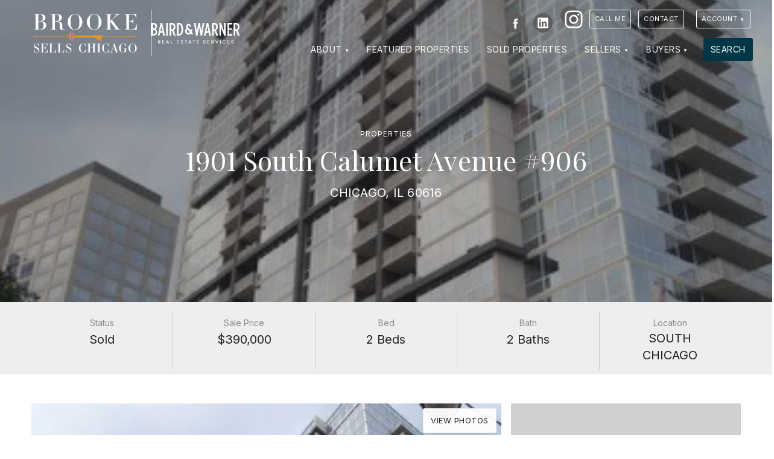

--- FILE ---
content_type: text/html; charset=UTF-8
request_url: https://brookedaitchman.com/properties/08699156/1901-south-calumet-906/
body_size: 10945
content:
<!DOCTYPE html>
<html lang="en">
<head>
   <meta charset="utf-8">
  <title>1901 South Calumet Avenue #906 CHICAGO, IL 60616 |  Brooke Sells Chicago</title>
  <meta name="viewport" content="width=device-width,initial-scale=1.0, maximum-scale=1.0, user-scalable=0">
  <style>
    </style>
  <meta name="description" content="Great views of Lake Michigan out of flr to clng wndws.  Desirable &quot;06&quot; tier w/an extra lvrm wndw for additional light (custom blinds!) + den.  &quot;Signature&quot; style incl: 9&apos;ceilings, Snaidero cabs, quartz cntrs, Bosch SS appls, stone/porcelain bths.  Amenities galore:  24 hr drman, pool &amp; sundeck, gym, party room &amp; dog park.  Walk to Lake, Soldier Field, Museum Campus and transport.  Parking &amp; storage included in price!">
  <link rel="canonical" href="https://brookedaitchman.com/properties/08699156/1901-south-calumet-906/" />
  <meta name="viewport" content="width=device-width">
  <link rel="icon" type="image/png" href="https://brookedaitchman.com/wp-content/themes/dtagents/assets/favicons/favicon-96x96.png" sizes="96x96" />
  <link rel="icon" type="image/svg+xml" href="https://brookedaitchman.com/wp-content/themes/dtagents/assets/favicons/favicon.svg" />
  <link rel="shortcut icon" href="https://brookedaitchman.com/wp-content/themes/dtagents/assets/favicons/favicon.ico" />
  <link rel="apple-touch-icon" sizes="180x180" href="https://brookedaitchman.com/wp-content/themes/dtagents/assets/favicons/apple-touch-icon.png" />
  <meta name="apple-mobile-web-app-title" content="Brooke Sells Chicago" />
  <link rel="manifest" href="/manifest.json" />
  <meta property="og:title" content="1901 South Calumet Avenue #906 CHICAGO, IL 60616 |  Brooke Sells Chicago">
  <meta property="og:description" content="Great views of Lake Michigan out of flr to clng wndws.  Desirable &quot;06&quot; tier w/an extra lvrm wndw for additional light (custom blinds!) + den.  &quot;Signature&quot; style incl: 9&apos;ceilings, Snaidero cabs, quartz cntrs, Bosch SS appls, stone/porcelain bths.  Amenities galore:  24 hr drman, pool &amp; sundeck, gym, party room &amp; dog park.  Walk to Lake, Soldier Field, Museum Campus and transport.  Parking &amp; storage included in price!">
  <meta property="og:type" content="Website">
  <meta property="og:url" content="https://brookedaitchman.com/properties/08699156/1901-south-calumet-906/">
  <meta property="og:image" content="https://dreamtownphotos.com/photos/property/156/08699156.jpg">
  <link rel="preconnect" href="https://cdn.jsdelivr.net">
  <link rel="preconnect" href="https://fonts.googleapis.com">
  <link rel="preconnect" href="https://fonts.gstatic.com" crossorigin>
  <link href="https://fonts.googleapis.com/css2?family=Inter:ital,wght@0,400;0,600;0,700;1,400&family=Playfair+Display:ital,wght@0,400;0,500;1,400&display=swap" rel="stylesheet">
  <style>
    :root{
      --body-font: 'Inter', sans-serif;
      --heading-font: 'Playfair Display', serif;
      --heading-font-weight: 400;
      --page-background-color: #ffffff;
      --page-font-color: #222222;
      --default-background-color: #eeeeee;
      --default-font-color: #222222;
      --dark-background-color: #5e5e5e;
      --dark-background-font-color: #ffffff;
      --light-background-color: #eeeeee;
      --light-background-font-color: #222222;
      --item-border-color: #eee;
      --button-color: #003747;
      --button-font-color: #ffffff;
      --link-color: #003747;
      --brand-logo-height: 4rem;
  }
  </style>
      <link rel="stylesheet" href="https://brookedaitchman.com/wp-content/themes/dtagents/assets/css/styles-min.css?v=1.1.1">
    
 <script type="text/javascript">
    adroll_adv_id = "ZZTSQCQ65FFLHJ7KRPVEGK";
    adroll_pix_id = "G5GDVEQWPFCQ5NSYPJSN6F";
    adroll_version = "2.0";

    (function(w, d, e, o, a) {
        w.__adroll_loaded = true;
        w.adroll = w.adroll || [];
        w.adroll.f = [ 'setProperties', 'identify', 'track' ];
        var roundtripUrl = "https://s.adroll.com/j/" + adroll_adv_id
                + "/roundtrip.js";
        for (a = 0; a < w.adroll.f.length; a++) {
            w.adroll[w.adroll.f[a]] = w.adroll[w.adroll.f[a]] || (function(n) {
                return function() {
                    w.adroll.push([ n, arguments ])
                }
            })(w.adroll.f[a])
        }

        e = d.createElement('script');
        o = d.getElementsByTagName('script')[0];
        e.async = 1;
        e.src = roundtripUrl;
        o.parentNode.insertBefore(e, o);
    })(window, document);
    adroll.track("pageView");
</script>
<!--CHIOLD THEME -->

<script>
  window.onload = function(){

    let body = document.querySelector('body');
    let tracking_targets = [{"identifier":"#top_nav_2313","snippet":"var callMeTracker = function(){\r\n  console.log('callmeTracker')\r\n  adroll.track(\"pageView\", {\r\n    segment_name: \"216107f7\"\r\n  });\r\n}","type":"event","callback":"callMeTracker"},{"identifier":"#block_62bf649756f74 .submit-button","snippet":"  var contactTracker = function(){\r\nconsole.log('contact')\r\nadroll.track(\"pageView\", {\r\n  segment_name: \"9b3e7eab\"\r\n});\r\n}","type":"event","callback":"contactTracker"}];

    tracking_targets.forEach(target => {
      let target_elem = document.querySelector(target.identifier);

      if (target_elem){
        if (target.type == 'event'){
          let script = document.createElement('script');
          script.text = target.snippet;
          body.appendChild(script);

          target_elem.addEventListener('click', function(event){
            window[target.callback]();
          });
        }
        else if (target.type == 'pixel'){
          let div = document.createElement('div');
          div.style.display = 'none';
          div.innerHTML = target.snippet;
          body.appendChild(div);
        }
      }
    });
  }
</script>
      </head>
<body id="content_" class=" system-theme-dark">
        <style>
      .page-header{
        background: url('https://imgproxy.dreamtown.com/preset:sharp/resize:fill:768:400/gravity:ce/aHR0cHM6Ly9kcmVhbXRvd25waG90b3MuY29tL3Bob3Rvcy9wcm9wZXJ0eS8xNTYvMDg2OTkxNTYuanBn.webp') no-repeat center center; background-size: cover;
      }
      @media screen and (min-width: 768px){
        .page-header{
          background: url('https://imgproxy.dreamtown.com/preset:sharp/resize:fill:1024:400/gravity:ce/aHR0cHM6Ly9kcmVhbXRvd25waG90b3MuY29tL3Bob3Rvcy9wcm9wZXJ0eS8xNTYvMDg2OTkxNTYuanBn.webp') no-repeat center center;background-size: cover;
        }
      }
      @media screen and (min-width: 1024px){
        .page-header{
          background: url('https://imgproxy.dreamtown.com/preset:sharp/resize:fill:1280:400/gravity:ce/aHR0cHM6Ly9kcmVhbXRvd25waG90b3MuY29tL3Bob3Rvcy9wcm9wZXJ0eS8xNTYvMDg2OTkxNTYuanBn.webp') no-repeat center center;background-size: cover;
        }
      }
    </style>
  
  <a href="#content" class="hidden" id="top">Jump to Content</a>
  <div class="sticky-root"></div>

  <header class="site-header sticky-element" data-sticky-root="sticky-root" data-sticky-class="sticky-header" role="banner">
    <div class="container">
    <a href="/" class="brand brand-logo show-dt-logo single-color-logo">
                              <span class="agent-logo landscape-logo">
          <img src="https://brookedaitchman.com/wp-content/uploads/2022/07/Brooke_Logo-Final-OrangeWhite.svg" width="100%" height="100%" title="Brooke Sells Chicago" alt="Brooke Sells Chicago logo">
        </span>
                    <hr class="vertical-rule">
        <span class="dreamtown-logo horizontal-logo">
          <img src="https://brookedaitchman.com/wp-content/themes/dtagents/assets/svg/bwlogo.svg" width="100%" height="100%" title="Baird & Warner" alt="Baird & Warner logo">
        </span>
          </a>
      <nav class="site-nav" role="navigation">
    <button class="site-nav-toggle" aria-label="Site Navigation">
      <svg viewBox="0 0 100 100">
        <g class="svg-menu-toggle">
          <path class="line line-1" d="M5 13h90v14H5z"/>
          <path class="line line-2" d="M5 43h90v14H5z"/>
          <path class="line line-3" d="M5 73h90v14H5z"/>
        </g>
      </svg>
    </button>
    <div class="site-nav-container">
      <ul class="site-contact">
  <li class="brand"><a href="/">Brooke Sells Chicago</a></li>
  <li><a href="tel:773.412.3047">773.412.3047</a></li>  <li><a href="mailto:brooked@bairdwarner.com">brooked@bairdwarner.com</a></li>
</ul>
      <div class="top-nav top-nav-has-background">
  <div class="container">
    <div class="top-nav-contact">
      

  <ul class="social-icons site-social">
                  <li class="social-icon">
          <a href="https://www.facebook.com/brookesellschi/" id="social_facebook" class="social-facebook" rel="nofollow" target="_blank">
            <span class="social-label hidden">Facebook</span>
            <svg viewbox="0 0 44 44" title=""><use xmlns:xlink="http://www.w3.org/1999/xlink" xlink:href="https://brookedaitchman.com/wp-content/themes/dtagents/assets/svg/social-icons.svg#facebook"></use></svg>
          </a>
        </li>
                        <li class="social-icon">
          <a href="https://www.linkedin.com/in/brookesellschicago" id="social_linkedin" class="social-linkedin" rel="nofollow" target="_blank">
            <span class="social-label hidden">LinkedIn</span>
            <svg viewbox="0 0 44 44" title=""><use xmlns:xlink="http://www.w3.org/1999/xlink" xlink:href="https://brookedaitchman.com/wp-content/themes/dtagents/assets/svg/social-icons.svg#linkedin"></use></svg>
          </a>
        </li>
                        <li class="social-icon">
          <a href="https://www.instagram.com/brookesellschicago/?hl=en" id="social_instagram" class="social-instagram" rel="nofollow" target="_blank">
            <span class="social-label hidden">Instagram</span>
            <svg viewbox="0 0 44 44" title=""><use xmlns:xlink="http://www.w3.org/1999/xlink" xlink:href="https://brookedaitchman.com/wp-content/themes/dtagents/assets/svg/social-icons.svg#instagram"></use></svg>
          </a>
        </li>
            </ul>
      <ul class="site-contact">
  <li class="brand"><a href="/">Brooke Sells Chicago</a></li>
  <li><a href="tel:773.412.3047">773.412.3047</a></li>  <li><a href="mailto:brooked@bairdwarner.com">brooked@bairdwarner.com</a></li>
</ul>
    </div>
          <div class="top-nav-links">
        <ul class="nav">
                      <li class="top-nav-item"><a href="tel:773.412.3047" id="top_nav_2313" class="button">Call Me</a></li>
                      <li class="top-nav-item"><a href="https://brookedaitchman.com/contact/" id="top_nav_1897" class="button">Contact</a></li>
                    <li class="nav-item account-nav-item">
  <a href="/account/" class="button dropdown-nav-toggle" id="user-nav-dropdown-top-nav">Account</a>
  <ul class="dropdown-nav nav-open-right hidden" aria-labelledby="user-nav-dropdown-top-nav">
          <a href="/account/register/?return=/properties/08699156/1901-south-calumet-906/" id="user_nav_register">Register</a>
      <a href="/account/login/?return=/properties/08699156/1901-south-calumet-906/" id="user_nav_login">Log in</a>
      </ul>
</li>
        </ul>
      </div>
      </div>
</div>
      <ul class="nav">
    	    		<li class="nav-item ">
              			   <a href="#" class="dropdown-nav-toggle" id="dropdown_nav_1885" aria-expanded="false">About</a>
             <ul class="dropdown-nav hidden" aria-labelledby="dropdown_nav_1885">
                             <li><a href="https://brookedaitchman.com/about/" id="child_nav_1894">About Us</a></li>
                             <li><a href="https://brookedaitchman.com/about/testimonials/" id="child_nav_1895">Testimonials</a></li>
                             <li><a href="https://brookedaitchman.com/resources/" id="child_nav_1893">Resources</a></li>
                             <li><a href="https://brookedaitchman.com/blog/" id="child_nav_1891">Blog</a></li>
                          </ul>
              		</li>
    	    		<li class="nav-item ">
                        <a href="https://brookedaitchman.com/featured-properties/" id="nav_1884">Featured Properties</a>
              		</li>
    	    		<li class="nav-item ">
                        <a href="https://brookedaitchman.com/sold-properties/" id="nav_1889">Sold Properties</a>
              		</li>
    	    		<li class="nav-item ">
              			   <a href="#" class="dropdown-nav-toggle" id="dropdown_nav_1867" aria-expanded="false">Sellers</a>
             <ul class="dropdown-nav hidden" aria-labelledby="dropdown_nav_1867">
                             <li><a href="https://brookedaitchman.com/sellers/" id="child_nav_1882">For Sellers</a></li>
                             <li><a href="https://brookedaitchman.com/hva/" id="child_nav_1890">Home Value Analysis</a></li>
                          </ul>
              		</li>
    	    		<li class="nav-item ">
              			   <a href="#" class="dropdown-nav-toggle" id="dropdown_nav_1883" aria-expanded="false">Buyers</a>
             <ul class="dropdown-nav hidden" aria-labelledby="dropdown_nav_1883">
                             <li><a href="https://brookedaitchman.com/buyers/" id="child_nav_1892">For Buyers</a></li>
                          </ul>
              		</li>
    	    		<li class="nav-item last-nav-item">
                        <a href="https://brookedaitchman.com/search/" id="nav_1896">Search</a>
              		</li>
    	    	</ul>
    </div>
  </nav>
  </div>
  <script type="application/ld+json">
    {
      "@context":"http://schema.org",
      "@type":"Organization",
      "name":"Brooke Sells Chicago | Baird & Warner",
      "logo":"https://brookedaitchman.com/wp-content/uploads/2022/07/Brooke_Logo-Final-OrangeWhite.svg",      "url":"https://brookedaitchman.com",
      "email": "brooked@bairdwarner.com",
      "telephone": "773.412.3047",
      "sameAs": [
                  "https://www.facebook.com/brookesellschi/",
                  "https://www.linkedin.com/in/brookesellschicago",
                  "https://www.instagram.com/brookesellschicago/?hl=en"
              ]
    }
  </script>
</header>

  <main id="content" class="site-content" role="main">
      <article>
    <header class="page-header featured-image">
      <div class="container">
        <div class="page-header-content">
          <a href="" data-href="/properties/" data-test="/featured-properties,/sold-properties,/search" class="page-back">Properties</a>          <h1>1901 South Calumet Avenue #906 <small>CHICAGO, IL 60616</small></h1>
        </div>
              </div>
    </header>
    <section class="page-content">
        <section class="property-detail">
    <div class="property-snapshot">
      <div class="container">
        <ul class="property-details-list">
          <li><strong>Status</strong> <span class="label-closed">Sold</span></li>
          <li class="spacer"></li>
                      <li><strong>Sale Price</strong> <span>$390,000</span></li>
                    <li class="spacer"></li>
          <li><strong>Bed</strong> <span>2 Beds</span></li>
          <li class="spacer"></li>
          <li><strong>Bath</strong> <span>2 Baths</span></li>
          <li class="spacer"></li>
          <li><strong>Location</strong> <span>SOUTH CHICAGO</span></li>
        </ul>
      </div>
      
  

  


<script type="application/ld+json">
  {
    "@context":"http://schema.org",
    "@type":["Product"],
    "name":"1901 South Calumet Avenue #906",
    "address":{"@type":"PostalAddress","streetAddress":"1901 South Calumet Avenue #906","addressLocality":"CHICAGO","addressRegion":"IL","postalCode":"","addressCountry":"US"},
    "offers":{"@type":"Offer","priceCurrency":"USD","price":399900,"url":"https://brookedaitchman.com/properties/08699156/1901-south-calumet-avenue-906","availability":"http://schema.org/OutOfStock"},
    "image":"https://dreamtownphotos.com/photos/property/156/08699156.jpg",
    "geo":{"@type":"GeoCoordinates","latitude":41.85606,"longitude":-87.618828}
  }
</script>    </div>
    <div class="container media-container">
      <ul class="property-media">
        <li class="lead-image">
                      <figure class="property-image">
              <img src="https://imgproxy.dreamtown.com/preset:sharp/resize:fill:700/gravity:sm/aHR0cHM6Ly9kcmVhbXRvd25waG90b3MuY29tL3Bob3Rvcy9wcm9wZXJ0eS8xNTYvMDg2OTkxNTYuanBn.webp" loading="lazy" width="700" height="430" onerror="this.onerror=null;this.src='https://brookedaitchman.com/wp-content/themes/dtagentscustom/assets/img/fallbacks/property.jpg'">
            </figure>
                                          <button class="button property-media-button view-property-images">View Photos</button>
                                      </li>
                  <li class="secondary-image">
            <figure class="property-image">
                <img src="https://imgproxy.dreamtown.com/preset:sharp/resize:fill:342/gravity:sm/aHR0cHM6Ly9kcmVhbXRvd25waG90b3MuY29tL3Bob3Rvcy9wcm9wZXJ0eS8xNTYvMDg2OTkxNTZfMS5qcGc.webp" loading="lazy" width="341" height="225" onerror="this.onerror=null;document.querySelector('.secondary-image').style.display='none';document.querySelector('.view-property-images').style.display='none';">
            </figure>
                      </li>
                      </ul>
    </div>

    <div class="container details-container">

      <div class="property-info">
        <div class="property-action-sticky-root"></div>
        
        
        
        <div class="property-remarks">
                      <p>Great views of Lake Michigan out of flr to clng wndws.  Desirable "06" tier w/an extra lvrm wndw for additional light (custom blinds!) + den.  "Signature" style incl: 9&apos;ceilings, Snaidero cabs, quartz cntrs, Bosch SS appls, stone/porcelain bths.  Amenities galore:  24 hr drman, pool & sundeck, gym, party room & dog park.  Walk to Lake, Soldier Field, Museum Campus and transport.  Parking & storage included in price!</p>
                  </div>

        <div class="property-details">
          <div class="property-details-section">
            <h3>General Info</h3>
            <ul class="property-details-list">
                              <li class="property-details-price"><strong>List Price</strong> <span>$399,900</span></li>
                <li class="property-details-price"><strong>Sale Price</strong> <span>$390,000</span></li>
                            <li class="property-details-beds"><strong>Bed</strong> <span>2 Beds</span></li>
              <li class="property-details-baths"><strong>Bath</strong> <span>2 Baths</span></li>
              <li class="property-details-taxes"><strong>Taxes</strong> <span>$6,839</span></li>
              <li class="property-details-market"><strong>Market Time</strong> <span>20 days</span></li>
              <li class="property-details-year"><strong>Year Built</strong> <span>2007</span></li>
              <li><strong>Square Feet</strong> <span>1245</span></li>
              <li class="property-details-assessments"><strong>Assessments </strong> <span>$484</span></li>
              <li><strong>Assessments Include</strong> <span>Heat, Air Conditioning, Water, Common Insurance, Doorman, Exercise Facilities, Pool, Exterior Maintenance, Lawn Care, Scavenger, Snow Removal, Internet Access</span></li>
                              <li class="property-details-attribution"><strong>Listed by: </strong> <span></span> <strong>Phone:</strong> <span>Not available</span></li>
                            <li class="property-detail-mred"><strong>Source</strong> <span>MRED as distributed by MLS GRID</span></li>

            </ul>
          </div>
          <div class="property-details-section">
            <h3>Rooms</h3>
            <ul class="property-details-list">
              <li><strong>Total Rooms</strong> <span>6</span></li>
              <li class="property-details-list-header"><strong>Bedrooms</strong> <span>2 Beds</span></li>
                            <li class="property-details-list-header"><strong>Bathrooms</strong> <span>2 Baths</span></li>
                                            <li><strong>Living Room</strong> <span>24X14</span></li>
                                                          <li><strong>Dining Room</strong> <span>COMBO</span></li>
                                            <li><strong>Kitchen</strong> <span>9X8</span></li>
                          </ul>
          </div>
          <div class="property-details-section">
            <h3>Features</h3>
            <ul class="property-details-list">
              <li><strong>Heat</strong> <span>Electric, Forced Air</span></li>
              <li><strong>Air Conditioning</strong> <span>Central Air</span></li>
              <li><strong>Appliances</strong> <span>Oven/Range, Microwave, Dishwasher, Refrigerator, Washer, Dryer, Disposal, All Stainless Steel Kitchen Appliances</span></li>
                            <li><strong>Parking</strong> <span>Garage</span></li>
              <li><strong>Age</strong> <span>6-10 Years</span></li>
                            <li><strong>Exterior</strong> <span>Glass,Concrete</span></li>
                              <li><strong>Exposure</strong> <span>City</span></li>
                          </ul>
          </div>
          <p class="boilerplate mls-grid-boilerplate">Based on information submitted to the MLS GRID as of 1/28/2026 8:32 AM. All data is obtained from various sources and may not have been verified by broker or MLS GRID. Supplied Open House Information is subject to change without notice. All information should be independently reviewed and verified for accuracy. Properties may or may not be listed by the office/agent presenting the information.</p>        </div>

      </div>

    </div>
  </section>

  
  <dialog class="dialog " data-dialog="property-info-dialog" data-dialog-type="modal">
  <button class="dialog-close-control">&times; <span class="hidden">Close</span></button>
  <div class="dialog-inner">
    <div class="dialog-title">        <h3>Inquire about this property <small>1901 South Calumet Avenue #906 CHICAGO, IL 60616</small></h3>
    </div>
    <div class="dialog-content">              <div class="form-alert" role="alert" data-form-alert="property-info" aria-hidden="true"><span class="form-alert-text"></span><button class="close-button">&times; <span class="hidden">Close</span></button></div><form action="/forms/v1/agents/property-info" method="POST" class="contact-form" data-form-type="property-info" ><input type="hidden" name="request_type" value="info"><input type="hidden" name="agent_id" value="339"/><input type="hidden" name="to_address" value="brooked@bairdwarner.com"><input type="hidden" name="to_name" value="Brooke Sells Chicago"><input type="hidden" name="subject" value="Web Site Property Information Request, LN #08699156"/><input type="hidden" name="listing_number" id="listing_number" value="08699156"/><input type="hidden" name="property_address" value="1901 South Calumet Avenue #906 CHICAGO, IL 60616"><input type="hidden" name="dtuser_id" id="dtuser_id" value=""/><div class="form-control-group"><div class="form-control first_name required"><label for="first_name" class=" required-label">First Name</label><input type="text" name="first_name" id="first_name" placeholder="" value=""><span class="error-message"></span></div><div class="form-control last_name required"><label for="last_name" class=" required-label">Last Name</label><input type="text" name="last_name" id="last_name" placeholder="" value=""><span class="error-message"></span></div></div><div class="form-control-group"><div class="form-control email required"><label for="email" class=" required-label">Email</label><input type="email" name="email" id="email" placeholder="" value=""><span class="error-message"></span></div><div class="form-control telephone "><label for="telephone" class=" ">Phone Number</label><input type="text" name="telephone" id="telephone" placeholder="" value=""></div><div class="form-control mobilephone"><label for="mobilephone">Mobile Phone</label><input type="text" name="mobilephone" id="mobilephone" tabindex="-1"></div></div><div class="form-control comments "><label for="comments" class="">Your Comments</label><textarea name="comments" id="comments" rows="8"></textarea></div><p class="recaptcha-tos">This site is protected by reCAPTCHA Enterprise and the Google <a href="https://policies.google.com/privacy">Privacy Policy</a> and <a href="https://policies.google.com/terms">Terms of Service</a> apply.</p><input type="hidden" name="recaptcha_key" value="6Le9NOEdAAAAAFeA6GoAMuXqrMYDNGx5yVkxD6U6"><div class="button-container"><button type="submit" class="button"><span class="button-spinner" aria-hidden="true"><svg xmlns="http://www.w3.org/2000/svg" width="24" height="24" viewBox="0 0 24 24"><style>.spinner_P7sC{transform-origin:center;animation:spinner_svv2 .75s infinite linear}@keyframes spinner_svv2{100%{transform:rotate(360deg)}}</style><path d="M10.14,1.16a11,11,0,0,0-9,8.92A1.59,1.59,0,0,0,2.46,12,1.52,1.52,0,0,0,4.11,10.7a8,8,0,0,1,6.66-6.61A1.42,1.42,0,0,0,12,2.69h0A1.57,1.57,0,0,0,10.14,1.16Z" class="spinner_P7sC"/><script xmlns=""/></svg></span><span class="spinner-label" role="status" aria-hidden="true">Loading...</span><span class="button-label">Submit</span></button></div></form>
          </div>
  </div>
</dialog>
  <dialog class="dialog " data-dialog="property-tour-dialog" data-dialog-type="modal">
  <button class="dialog-close-control">&times; <span class="hidden">Close</span></button>
  <div class="dialog-inner">
    <div class="dialog-title">        <h3>Request a tour <small>1901 South Calumet Avenue #906 CHICAGO, IL 60616</small></h3>
    </div>
    <div class="dialog-content">                <div class="form-alert" role="alert" data-form-alert="schedule-tour" aria-hidden="true"><span class="form-alert-text"></span><button class="close-button">&times; <span class="hidden">Close</span></button></div><form action="/forms/v1/agents/schedule-tour" method="POST" class="contact-form schedule-tour-form" data-form-type="schedule-tour" ><input type="hidden" name="agent_id" value="339"/><input type="hidden" name="to_address" value="brooked@bairdwarner.com"><input type="hidden" name="to_name" value="Brooke Sells Chicago"><input type="hidden" name="subject" value="Tour request"><input type="hidden" name="from_page" value=""><input type="hidden" name="dtuser_id" id="dtuser_id" value=""/><input type="hidden" name="property_address" value="1901 South Calumet Avenue #906 CHICAGO, IL 60616"><input type="hidden" name="listing_number" value="08699156"><fieldset class="form-fieldset has-legend"><legend>Your Information</legend><div class="form-control-group"><div class="form-control first_name required"><label for="first_name" class=" required-label">First Name</label><input type="text" name="first_name" id="first_name" placeholder="" value=""><span class="error-message"></span></div><div class="form-control last_name required"><label for="last_name" class=" required-label">Last Name</label><input type="text" name="last_name" id="last_name" placeholder="" value=""><span class="error-message"></span></div></div><div class="form-control-group"><div class="form-control email required"><label for="email" class=" required-label">Email</label><input type="email" name="email" id="email" placeholder="" value=""><span class="error-message"></span></div><div class="form-control telephone "><label for="telephone" class=" ">Phone Number</label><input type="text" name="telephone" id="telephone" placeholder="" value=""></div><div class="form-control mobilephone"><label for="mobilephone">Mobile Phone</label><input type="text" name="mobilephone" id="mobilephone" tabindex="-1"></div></div></fieldset><fieldset class="form-fieldset has-legend"><legend>Select a date and time</legend><div class="form-control-group"><div class="form-control request_date required"><label for="request_date" class="required-label">Date</label><input type="date" name="request_date" id="request_date" min="" max=""><span class="error-message"></span></div><div class="form-control request_time  required"><label for="request_time" class=" required-label">Time</label><div class="select-control"><select name="request_time" id="request_time" placeholder="Select Time" ><option value="" selected>Select a time</option><option value="8:00 AM" >8:00 AM</option><option value="8:30 AM" >8:30 AM</option><option value="9:00 AM" >9:00 AM</option><option value="9:30 AM" >9:30 AM</option><option value="10:00 AM" >10:00 AM</option><option value="10:30 AM" >10:30 AM</option><option value="11:00 AM" >11:00 AM</option><option value="11:30 AM" >11:30 AM</option><option value="12:00 PM" >12:00 PM</option><option value="12:30 PM" >12:30 PM</option><option value="1:00 PM" >1:00 PM</option><option value="1:30 PM" >1:30 PM</option><option value="2:00 PM" >2:00 PM</option><option value="2:30 PM" >2:30 PM</option><option value="3:00 PM" >3:00 PM</option><option value="3:30 PM" >3:30 PM</option><option value="4:00 PM" >4:00 PM</option><option value="4:30 PM" >4:30 PM</option><option value="5:00 PM" >5:00 PM</option></select></div><span class="error-message"></span></div></div></fieldset><div class="form-control comments "><label for="comments" class="">Additional Comments</label><textarea name="comments" id="comments" rows="8"></textarea></div><p class="recaptcha-tos">This site is protected by reCAPTCHA Enterprise and the Google <a href="https://policies.google.com/privacy">Privacy Policy</a> and <a href="https://policies.google.com/terms">Terms of Service</a> apply.</p><input type="hidden" name="recaptcha_key" value="6Le9NOEdAAAAAFeA6GoAMuXqrMYDNGx5yVkxD6U6"><div class="button-container"><button type="submit" class="button"><span class="button-spinner" aria-hidden="true"><svg xmlns="http://www.w3.org/2000/svg" width="24" height="24" viewBox="0 0 24 24"><style>.spinner_P7sC{transform-origin:center;animation:spinner_svv2 .75s infinite linear}@keyframes spinner_svv2{100%{transform:rotate(360deg)}}</style><path d="M10.14,1.16a11,11,0,0,0-9,8.92A1.59,1.59,0,0,0,2.46,12,1.52,1.52,0,0,0,4.11,10.7a8,8,0,0,1,6.66-6.61A1.42,1.42,0,0,0,12,2.69h0A1.57,1.57,0,0,0,10.14,1.16Z" class="spinner_P7sC"/><script xmlns=""/></svg></span><span class="spinner-label" role="status" aria-hidden="true">Loading...</span><span class="button-label">Submit</span></button></div></form>
            </div>
  </div>
</dialog>
    </section>
  </article>

  </main>

  <footer id="footer" class="site-footer" role="contentinfo">
      

        
  
  
<section id="" class="cta-block cta-style-section no-media"  >

  <div class="cta-background " >

    <div class="container ">

      <div class="cta-content-container">

                          <div class="cta-header">
            <h2>We're here to help.</h2>
          </div>
        
                
                          <div class="cta-content">
            Whether you are buying or selling a home, you’ve come to the right place. We’re here to support you every step of the way and we’re happy to answer any questions you may have.
          </div>
              </div>

                                                                              <div class="cta-button">
              <a href="https://brookedaitchman.com/contact/" class="button">Contact Us</a>
            </div>
                  
        
                
      </div>

  </div>
</section>

    <div class="footer-content">
    <div class="container">
      

  <ul class="social-icons site-social">
                  <li class="social-icon">
          <a href="https://www.facebook.com/brookesellschi/" id="social_facebook" class="social-facebook" rel="nofollow" target="_blank">
            <span class="social-label hidden">Facebook</span>
            <svg viewbox="0 0 44 44" title=""><use xmlns:xlink="http://www.w3.org/1999/xlink" xlink:href="https://brookedaitchman.com/wp-content/themes/dtagents/assets/svg/social-icons.svg#facebook"></use></svg>
          </a>
        </li>
                        <li class="social-icon">
          <a href="https://www.linkedin.com/in/brookesellschicago" id="social_linkedin" class="social-linkedin" rel="nofollow" target="_blank">
            <span class="social-label hidden">LinkedIn</span>
            <svg viewbox="0 0 44 44" title=""><use xmlns:xlink="http://www.w3.org/1999/xlink" xlink:href="https://brookedaitchman.com/wp-content/themes/dtagents/assets/svg/social-icons.svg#linkedin"></use></svg>
          </a>
        </li>
                        <li class="social-icon">
          <a href="https://www.instagram.com/brookesellschicago/?hl=en" id="social_instagram" class="social-instagram" rel="nofollow" target="_blank">
            <span class="social-label hidden">Instagram</span>
            <svg viewbox="0 0 44 44" title=""><use xmlns:xlink="http://www.w3.org/1999/xlink" xlink:href="https://brookedaitchman.com/wp-content/themes/dtagents/assets/svg/social-icons.svg#instagram"></use></svg>
          </a>
        </li>
            </ul>
      <ul class="site-contact">
  <li class="brand"><a href="/">Brooke Sells Chicago</a></li>
  <li><a href="tel:773.412.3047">773.412.3047</a></li>  <li><a href="mailto:brooked@bairdwarner.com">brooked@bairdwarner.com</a></li>
</ul>
        <nav class="footer-nav">
    <ul class="nav">
  	  		<li class="nav-item">
  			<a target="" href="https://brookedaitchman.com/about/" id="footer_nav_1881">About</a>
  		</li>
  	  		<li class="nav-item">
  			<a target="" href="https://brookedaitchman.com/featured-properties/" id="footer_nav_1878">Featured Properties</a>
  		</li>
  	  		<li class="nav-item">
  			<a target="" href="https://brookedaitchman.com/sold-properties/" id="footer_nav_1879">Sold Properties</a>
  		</li>
  	  		<li class="nav-item">
  			<a target="" href="https://brookedaitchman.com/buyers/" id="footer_nav_1887">Buyers</a>
  		</li>
  	  		<li class="nav-item">
  			<a target="" href="https://brookedaitchman.com/sellers/" id="footer_nav_1877">Sellers</a>
  		</li>
  	  		<li class="nav-item">
  			<a target="" href="https://brookedaitchman.com/resources/" id="footer_nav_1886">Resources</a>
  		</li>
  	  		<li class="nav-item">
  			<a target="" href="https://brookedaitchman.com/contact/" id="footer_nav_1888">Contact</a>
  		</li>
  	  	</ul>
  </nav>

      <div class="dreamtown-boilerplate">
        <p>&copy; 2026 Baird & Warner | 1950 N Sedgwick, Chicago, IL 60614 | <a href="tel:312.242.1000">312.242.1000</a></p>
        <ul class="dreamtown-boilerplate-links">
          <li>All Rights Reserved</li>
          <li><a href="/about/terms-conditions">Terms & Conditions</a>
          <li><a href="/about/dmca-notice">DMCA Notice</a></li>
          <li class="equal-housing"><span class="hidden">Equal Housing</span><img src="https://brookedaitchman.com/wp-content/themes/dtagents/assets/img/equal-housing.png" width="24" height="18"></li>
        </ul>
        <p class="dreamtown-brand">Powered by <span class="hidden">Baird & Warner</span><img src="https://brookedaitchman.com/wp-content/themes/dtagents/assets/svg/bwlogo.svg" width="160" height="20" title="Baird & Warner" al="Baird & Warner logo"></p>
      </div>
    </div>
  </div>
    <a href="#top" class="back-to-top-control scroll sticky-element" data-sticky-root="sticky-root" data-sticky-class="sticky-back-to-top"><span class="hidden">Back To Top</span></a>
</footer>

  <script>
  window.localStorage.removeItem('dtuser');
</script>


<link id="flickity_fullscreen_css" rel="stylesheet" href="https://unpkg.com/flickity-fullscreen@1/fullscreen.css"><script id="flickity_fullscreen" src="https://unpkg.com/flickity-fullscreen@1/fullscreen.js" defer></script><script id="flickity_sync" src="https://unpkg.com/flickity-sync@2/flickity-sync.js" defer></script><script id="schedule-tour-script" src="https://brookedaitchman.com/wp-content/plugins/dtforms/forms/schedule-tour/scripts.js" defer></script>

  <script src="https://brookedaitchman.com/wp-content/themes/dtagents/assets/js/scripts-min.js?v=1.1.1"></script>

<!-- Google tag (gtag.js) --> <script async src="https://www.googletagmanager.com/gtag/js?id=G-176J2BG9YL"></script> <script>   window.dataLayer = window.dataLayer || [];   function gtag(){dataLayer.push(arguments);}   gtag('js', new Date());   gtag('config', 'G-176J2BG9YL'); </script>





  
  <div class="property-media-modal property-image-gallery-modal hidden">
    <div class="property-media-button-container">
      <button class="button property-media-button view-property-map">View Map</button>
      <button class="button property-media-button" id="close-property-images">Close</button>
    </div>
    <ul class="property-image-gallery">
              <li class="property-image-gallery-item">
          <img data-flickity-lazyload="https://imgproxy.dreamtown.com/preset:sharp/resize:fill:1024/gravity:sm/aHR0cHM6Ly9kcmVhbXRvd25waG90b3MuY29tL3Bob3Rvcy9wcm9wZXJ0eS8xNTYvMDg2OTkxNTYuanBn.webp" loading="lazy" width="100%" height="100%">
        </li>
              <li class="property-image-gallery-item">
          <img data-flickity-lazyload="https://imgproxy.dreamtown.com/preset:sharp/resize:fill:1024/gravity:sm/aHR0cHM6Ly9kcmVhbXRvd25waG90b3MuY29tL3Bob3Rvcy9wcm9wZXJ0eS8xNTYvMDg2OTkxNTZfMS5qcGc.webp" loading="lazy" width="100%" height="100%">
        </li>
              <li class="property-image-gallery-item">
          <img data-flickity-lazyload="https://imgproxy.dreamtown.com/preset:sharp/resize:fill:1024/gravity:sm/aHR0cHM6Ly9kcmVhbXRvd25waG90b3MuY29tL3Bob3Rvcy9wcm9wZXJ0eS8xNTYvMDg2OTkxNTZfMi5qcGc.webp" loading="lazy" width="100%" height="100%">
        </li>
              <li class="property-image-gallery-item">
          <img data-flickity-lazyload="https://imgproxy.dreamtown.com/preset:sharp/resize:fill:1024/gravity:sm/aHR0cHM6Ly9kcmVhbXRvd25waG90b3MuY29tL3Bob3Rvcy9wcm9wZXJ0eS8xNTYvMDg2OTkxNTZfMy5qcGc.webp" loading="lazy" width="100%" height="100%">
        </li>
              <li class="property-image-gallery-item">
          <img data-flickity-lazyload="https://imgproxy.dreamtown.com/preset:sharp/resize:fill:1024/gravity:sm/aHR0cHM6Ly9kcmVhbXRvd25waG90b3MuY29tL3Bob3Rvcy9wcm9wZXJ0eS8xNTYvMDg2OTkxNTZfNC5qcGc.webp" loading="lazy" width="100%" height="100%">
        </li>
              <li class="property-image-gallery-item">
          <img data-flickity-lazyload="https://imgproxy.dreamtown.com/preset:sharp/resize:fill:1024/gravity:sm/aHR0cHM6Ly9kcmVhbXRvd25waG90b3MuY29tL3Bob3Rvcy9wcm9wZXJ0eS8xNTYvMDg2OTkxNTZfNS5qcGc.webp" loading="lazy" width="100%" height="100%">
        </li>
              <li class="property-image-gallery-item">
          <img data-flickity-lazyload="https://imgproxy.dreamtown.com/preset:sharp/resize:fill:1024/gravity:sm/aHR0cHM6Ly9kcmVhbXRvd25waG90b3MuY29tL3Bob3Rvcy9wcm9wZXJ0eS8xNTYvMDg2OTkxNTZfNi5qcGc.webp" loading="lazy" width="100%" height="100%">
        </li>
              <li class="property-image-gallery-item">
          <img data-flickity-lazyload="https://imgproxy.dreamtown.com/preset:sharp/resize:fill:1024/gravity:sm/aHR0cHM6Ly9kcmVhbXRvd25waG90b3MuY29tL3Bob3Rvcy9wcm9wZXJ0eS8xNTYvMDg2OTkxNTZfNy5qcGc.webp" loading="lazy" width="100%" height="100%">
        </li>
              <li class="property-image-gallery-item">
          <img data-flickity-lazyload="https://imgproxy.dreamtown.com/preset:sharp/resize:fill:1024/gravity:sm/aHR0cHM6Ly9kcmVhbXRvd25waG90b3MuY29tL3Bob3Rvcy9wcm9wZXJ0eS8xNTYvMDg2OTkxNTZfOC5qcGc.webp" loading="lazy" width="100%" height="100%">
        </li>
              <li class="property-image-gallery-item">
          <img data-flickity-lazyload="https://imgproxy.dreamtown.com/preset:sharp/resize:fill:1024/gravity:sm/aHR0cHM6Ly9kcmVhbXRvd25waG90b3MuY29tL3Bob3Rvcy9wcm9wZXJ0eS8xNTYvMDg2OTkxNTZfOS5qcGc.webp" loading="lazy" width="100%" height="100%">
        </li>
              <li class="property-image-gallery-item">
          <img data-flickity-lazyload="https://imgproxy.dreamtown.com/preset:sharp/resize:fill:1024/gravity:sm/aHR0cHM6Ly9kcmVhbXRvd25waG90b3MuY29tL3Bob3Rvcy9wcm9wZXJ0eS8xNTYvMDg2OTkxNTZfMTAuanBn.webp" loading="lazy" width="100%" height="100%">
        </li>
          </ul>
    <ul class="property-image-gallery-nav">
              <li class="property-image-gallery-nav-item">
          <img data-flickity-lazyload="https://imgproxy.dreamtown.com/preset:sharp/resize:fill:284/gravity:sm/aHR0cHM6Ly9kcmVhbXRvd25waG90b3MuY29tL3Bob3Rvcy9wcm9wZXJ0eS8xNTYvMDg2OTkxNTYuanBn.webp" loading="lazy" width="100%" height="100%">
        </li>
              <li class="property-image-gallery-nav-item">
          <img data-flickity-lazyload="https://imgproxy.dreamtown.com/preset:sharp/resize:fill:284/gravity:sm/aHR0cHM6Ly9kcmVhbXRvd25waG90b3MuY29tL3Bob3Rvcy9wcm9wZXJ0eS8xNTYvMDg2OTkxNTZfMS5qcGc.webp" loading="lazy" width="100%" height="100%">
        </li>
              <li class="property-image-gallery-nav-item">
          <img data-flickity-lazyload="https://imgproxy.dreamtown.com/preset:sharp/resize:fill:284/gravity:sm/aHR0cHM6Ly9kcmVhbXRvd25waG90b3MuY29tL3Bob3Rvcy9wcm9wZXJ0eS8xNTYvMDg2OTkxNTZfMi5qcGc.webp" loading="lazy" width="100%" height="100%">
        </li>
              <li class="property-image-gallery-nav-item">
          <img data-flickity-lazyload="https://imgproxy.dreamtown.com/preset:sharp/resize:fill:284/gravity:sm/aHR0cHM6Ly9kcmVhbXRvd25waG90b3MuY29tL3Bob3Rvcy9wcm9wZXJ0eS8xNTYvMDg2OTkxNTZfMy5qcGc.webp" loading="lazy" width="100%" height="100%">
        </li>
              <li class="property-image-gallery-nav-item">
          <img data-flickity-lazyload="https://imgproxy.dreamtown.com/preset:sharp/resize:fill:284/gravity:sm/aHR0cHM6Ly9kcmVhbXRvd25waG90b3MuY29tL3Bob3Rvcy9wcm9wZXJ0eS8xNTYvMDg2OTkxNTZfNC5qcGc.webp" loading="lazy" width="100%" height="100%">
        </li>
              <li class="property-image-gallery-nav-item">
          <img data-flickity-lazyload="https://imgproxy.dreamtown.com/preset:sharp/resize:fill:284/gravity:sm/aHR0cHM6Ly9kcmVhbXRvd25waG90b3MuY29tL3Bob3Rvcy9wcm9wZXJ0eS8xNTYvMDg2OTkxNTZfNS5qcGc.webp" loading="lazy" width="100%" height="100%">
        </li>
              <li class="property-image-gallery-nav-item">
          <img data-flickity-lazyload="https://imgproxy.dreamtown.com/preset:sharp/resize:fill:284/gravity:sm/aHR0cHM6Ly9kcmVhbXRvd25waG90b3MuY29tL3Bob3Rvcy9wcm9wZXJ0eS8xNTYvMDg2OTkxNTZfNi5qcGc.webp" loading="lazy" width="100%" height="100%">
        </li>
              <li class="property-image-gallery-nav-item">
          <img data-flickity-lazyload="https://imgproxy.dreamtown.com/preset:sharp/resize:fill:284/gravity:sm/aHR0cHM6Ly9kcmVhbXRvd25waG90b3MuY29tL3Bob3Rvcy9wcm9wZXJ0eS8xNTYvMDg2OTkxNTZfNy5qcGc.webp" loading="lazy" width="100%" height="100%">
        </li>
              <li class="property-image-gallery-nav-item">
          <img data-flickity-lazyload="https://imgproxy.dreamtown.com/preset:sharp/resize:fill:284/gravity:sm/aHR0cHM6Ly9kcmVhbXRvd25waG90b3MuY29tL3Bob3Rvcy9wcm9wZXJ0eS8xNTYvMDg2OTkxNTZfOC5qcGc.webp" loading="lazy" width="100%" height="100%">
        </li>
              <li class="property-image-gallery-nav-item">
          <img data-flickity-lazyload="https://imgproxy.dreamtown.com/preset:sharp/resize:fill:284/gravity:sm/aHR0cHM6Ly9kcmVhbXRvd25waG90b3MuY29tL3Bob3Rvcy9wcm9wZXJ0eS8xNTYvMDg2OTkxNTZfOS5qcGc.webp" loading="lazy" width="100%" height="100%">
        </li>
              <li class="property-image-gallery-nav-item">
          <img data-flickity-lazyload="https://imgproxy.dreamtown.com/preset:sharp/resize:fill:284/gravity:sm/aHR0cHM6Ly9kcmVhbXRvd25waG90b3MuY29tL3Bob3Rvcy9wcm9wZXJ0eS8xNTYvMDg2OTkxNTZfMTAuanBn.webp" loading="lazy" width="100%" height="100%">
        </li>
          </ul>
  </div>

  <div class="property-media-modal property-map-modal hidden">
    <div class="property-media-button-container">
      <button class="button property-media-button view-property-images">View Photos</button>
      <button class="button property-media-button" id="close-property-map">Close</button>
    </div>
    <div id="property-map-large" style="height: 100%;"></div>
  </div>

    <script>
    (function(){
      let images = document.querySelector('.property-image-gallery');
      let images_nav = document.querySelector('.property-image-gallery-nav');
      let gallery_modal = document.querySelector('.property-image-gallery-modal');
      let view_images_controls = document.querySelectorAll('.view-property-images');
      let close_images_control = document.querySelector('#close-property-images');
      let map_modal = document.querySelector('.property-map-modal');
      let view_map_controls = document.querySelectorAll('.view-property-map');
      let close_map_control = document.querySelector('#close-property-map');

      view_images_controls.forEach(img_control => {
        img_control.addEventListener('click', function(){
          map_modal.classList.add('hidden');
          gallery_modal.classList.remove('hidden');
          document.querySelector('body').classList.add('noscroll');

          if (image_gallery == undefined){
            var image_gallery = new Flickity( images, {
              cellAlign: 'center',
              contain: true,
              fullscreen: false,
              lazyLoad: 1,
              pageDots: false,
              sync: '.property-image-gallery-nav',
              setGallerySize: false
            });

            var image_gallery_nav = new Flickity( images_nav, {
              asNavFor: '.property-image-gallery',
              cellAlign: 'center',
              contain: true,
              lazyLoad: 10,
              pageDots: false,
            });
          }

        });
      });


      close_images_control.addEventListener('click', function(){
        gallery_modal.classList.add('hidden');
        document.querySelector('body').classList.remove('noscroll');
      })

      view_map_controls.forEach(map_control => {
        map_control.addEventListener('click', function(){
          gallery_modal.classList.add('hidden');
          map_modal.classList.remove('hidden');
          document.querySelector('body').classList.add('noscroll');

          function init() {
            var mapOptions = {
              zoom: 15,
              scrollwheel: false,
              center: new google.maps.LatLng( 41.85606, -87.618828),
              fullscreenControl: false,
            };
            var mapElement = document.getElementById('property-map-large');
            var map = new google.maps.Map(mapElement, mapOptions);

            var marker = new google.maps.Marker({
              position: new google.maps.LatLng(41.85606,-87.618828),
              map: map,
              icon: 'https://brookedaitchman.com/wp-content/themes/dtagents/assets/img/marker.png',
              title: '1901 South  #906, CHICAGO, IL 60616'
            });

            return map
          }

          if (document.querySelector('#property-map-large').childNodes.length == 0){
            init();
          }

        });
      })



      close_map_control.addEventListener('click', function(){
        map_modal.classList.add('hidden');
        document.querySelector('body').classList.remove('noscroll');
      })


    })();
  </script>
  <script>
    function initPropertyMap() {
      var mapOptions = {
        zoom: 15,
        scrollwheel: false,
        center: new google.maps.LatLng( 41.85606, -87.618828),
        fullscreenControl: false,
        styles: [
          {
            featureType: "poi",
            elementType: "labels",
            stylers: [{ visibility: "off" }]
          }
        ]
      };
      var mapElement = document.getElementById('property-map-small');
      var map = new google.maps.Map(mapElement, mapOptions);

      var marker = new google.maps.Marker({
        position: new google.maps.LatLng(41.85606,-87.618828),
        map: map,
        icon: 'https://brookedaitchman.com/wp-content/themes/dtagents/assets/img/marker.png',
        title: '1901 South  #906, CHICAGO, IL 60616'
      });
    }

    window.initPropertyMap = initPropertyMap;
  
</script>



</body>
</html>


--- FILE ---
content_type: application/javascript; charset=utf-8
request_url: https://brookedaitchman.com/wp-content/plugins/dtforms/forms/schedule-tour/scripts.js
body_size: 392
content:

(function(){

  let form = document.querySelector('.schedule-tour-form');
  let tour_date = document.querySelector('#request_date');
  let today = new Date()
  let tomorrow = new Date(today);
  tomorrow.setDate(tomorrow.getDate() + 1);
  let minDate = tomorrow.toISOString().split('T')[0];

  let properties = document.getElementsByName('properties');

  if (properties){
    properties.forEach(property => {
      property.addEventListener('change', function(){
        if (property.checked){
          form.elements.listing_number.value = property.value;
          form.elements.property_address.value = property.dataset.propertyAddress;
        }
      })
    });
  }

  if (tour_date){
    tour_date.setAttribute('min', minDate);
  }

})();


--- FILE ---
content_type: image/svg+xml
request_url: https://brookedaitchman.com/wp-content/themes/dtagents/assets/svg/bwlogo.svg
body_size: 9504
content:
<svg xmlns="http://www.w3.org/2000/svg" id="Layer_1" version="1.1" viewBox="0 0 569.64 133.98"><defs><clipPath id="clippath"><path d="M0 0h569.64v133.98H0z" class="st0"/></clipPath><clipPath id="clippath-1"><path d="M0 0h569.64v133.98H0z" class="st0"/></clipPath><clipPath id="clippath-2"><path d="M0 0h569.64v133.98H0z" class="st0"/></clipPath><clipPath id="clippath-3"><path d="M0 0h569.64v133.98H0z" class="st0"/></clipPath><clipPath id="clippath-4"><path d="M0 0h569.64v133.98H0z" class="st0"/></clipPath><clipPath id="clippath-5"><path d="M0 0h569.64v133.98H0z" class="st0"/></clipPath><clipPath id="clippath-6"><path d="M0 0h569.64v133.98H0z" class="st0"/></clipPath><clipPath id="clippath-7"><path d="M0 0h569.64v133.98H0z" class="st0"/></clipPath><clipPath id="clippath-8"><path d="M0 0h569.64v133.98H0z" class="st0"/></clipPath><clipPath id="clippath-9"><path d="M0 0h569.64v133.98H0z" class="st0"/></clipPath><clipPath id="clippath-10"><path d="M0 0h569.64v133.98H0z" class="st0"/></clipPath><style>.st0{fill:none}.st11{fill:#fff}</style></defs><g id="BW_Real_Estate_-_White" style="clip-path:url(#clippath)"><path d="M11.36 36.15h-1.14V9.77h2.28c4.14 0 7.44 1.11 9.79 3.31 2.36 2.19 3.51 5.2 3.51 9.21v.22c0 4.4-1.19 7.7-3.65 10.09-2.43 2.36-6.06 3.56-10.8 3.56m-.22 36.6h-.91V45.69h1.48c4.83 0 8.59 1.19 11.18 3.54 2.58 2.34 3.84 5.65 3.84 10.11v.34c0 4.27-1.32 7.43-4.01 9.67-2.75 2.26-6.64 3.41-11.57 3.41m13.91-32.17c7.29-3.64 10.98-9.97 10.98-19.1 0-6.06-1.91-11.04-5.66-14.8C25.93 2.25 19.76 0 12.04 0H0v82.53h10.68c7.9 0 14.31-1.99 19.07-5.9 4.85-3.99 7.3-9.57 7.3-16.94 0-9.27-4.03-15.68-11.99-19.1" class="st11" style="clip-path:url(#clippath-1)"/><path d="M95.06 0h10.33v82.53H95.06z" class="st11"/><g style="clip-path:url(#clippath-2)"><path d="M176.96 72.88h-1.94V9.66h1.83c4.96 0 8.88 2.43 11.99 7.43 3.21 5.16 4.84 12.91 4.84 23.05v2.27c0 10.21-1.59 17.98-4.73 23.11-3.03 4.96-6.96 7.37-11.99 7.37m19.79-62.27C191.74 3.57 184.93 0 176.51 0h-11.82v82.53h11.82c8.43 0 15.24-3.57 20.24-10.62 4.9-6.9 7.38-16.82 7.38-29.5v-2.27c0-12.68-2.48-22.61-7.38-29.51M127.39 9.77h1.94c4.64 0 8.17 1.26 10.79 3.84 2.58 2.55 3.89 6.57 3.89 12.31 0 5.34-1.28 9.42-3.81 12.12-2.53 2.71-5.97 4.03-10.52 4.03h-2.28V9.77Zm14.87 38.69c8.02-4.19 12.08-11.82 12.08-23 0-8.11-2.3-14.44-6.78-18.76-4.3-4.45-10.35-6.7-18-6.7h-12.5v82.53h10.33V51.61h2.39c1.07 0 1.83-.03 2.38-.07l12.89 30.99h11.5l-14.3-34.07Z" class="st11"/></g><path d="m64.13 21.46 6.6 33.02H57.59l6.54-33.02ZM59.07 0 41.74 82.53h10.3l3.65-18.44h16.97l3.68 18.44h10.53L69.42 0H59.07Z" class="st11"/><path d="M401.35 9.77h1.94c4.64 0 8.17 1.26 10.79 3.84 2.58 2.55 3.89 6.57 3.89 12.31 0 5.34-1.28 9.42-3.81 12.12-2.53 2.71-5.98 4.03-10.52 4.03h-2.28V9.77Zm14.87 38.69c8.02-4.19 12.08-11.82 12.08-23 0-8.11-2.29-14.44-6.78-18.76-4.3-4.45-10.35-6.7-18-6.7h-12.5v82.53h10.33V51.61h2.39c1.07 0 1.83-.03 2.38-.07l12.89 30.99h11.5l-14.3-34.07Z" class="st11" style="clip-path:url(#clippath-3)"/><path d="M467.98 0v53.08L448.89.97l-.35-.97h-9.89v82.53h9.99V27.76l20.01 54.77h9.44V0h-10.11zM489.76 0v82.53H521v-9.88h-20.91V45.92h18.64v-9.88h-18.64V9.88h20.58V0h-30.91z" class="st11"/><path d="M540.47 9.77h1.94c4.64 0 8.17 1.26 10.79 3.84 2.58 2.55 3.89 6.57 3.89 12.31 0 5.34-1.28 9.42-3.81 12.12-2.53 2.71-5.98 4.03-10.52 4.03h-2.28V9.77Zm14.87 38.69c8.02-4.19 12.08-11.82 12.08-23 0-8.11-2.29-14.44-6.78-18.76-4.3-4.45-10.35-6.7-18-6.7h-12.5v82.53h10.33V51.61h2.39c1.07 0 1.83-.03 2.38-.07l12.9 30.99h11.5l-14.3-34.07Z" class="st11" style="clip-path:url(#clippath-4)"/><path d="m361.1 21.46 6.6 33.02h-13.14l6.54-33.02ZM356.04 0l-17.33 82.53h10.3l3.65-18.44h16.96l3.69 18.44h10.53L366.39 0h-10.35ZM330.31 0l-8.35 55.89L312.1 0h-9.24l-9.95 55.89L284.64 0h-10.68l13.72 82.53h9.71l9.97-56.12 9.86 56.12h9.83L340.78 0h-10.47z" class="st11"/><g style="clip-path:url(#clippath-5)"><path d="M246.69 59.83c-1.37 2.94-3.65 5.04-6.42 5.9-2.41.77-4.99.46-7.24-.85-5.23-3.03-7.29-10.63-4.5-16.59 1.25-2.68 3.27-4.6 5.71-5.59l12.61 16.8-.15.32Zm19.69-18.59h-11l-3.76 8.05s-15.78-21.04-15.79-21.05c-2.37-3.16-2.32-8.32.08-10.62.88-.84 2.12-1.24 3.3-1.23 1.4.05 2.71.67 3.71 1.76.98 1.07 1.44 2.68 1.46 4.38h9.95c-.04-4.12-1.35-8.14-4.05-11.1-2.82-3.08-6.63-4.86-10.72-5-3.89-.11-7.69 1.28-10.52 3.99-6.01 5.74-6.54 16.64-1.17 23.8l.27.36c-3.68 2.11-6.73 5.43-8.63 9.5-4.97 10.62-1.14 23.82 8.53 29.43 2.98 1.73 6.25 2.61 9.55 2.61 1.9 0 3.8-.29 5.67-.88 3.94-1.24 7.42-3.78 10-7.17l5.4 7.2h12.45L258.4 58.33l7.98-17.08ZM50.09 122.74h-4.05v-6.83h3.79c1.13 0 2.06.32 2.78.96.71.63 1.07 1.45 1.07 2.44 0 .66-.16 1.24-.49 1.76-.33.52-.75.93-1.28 1.22-.52.3-1.12.45-1.8.45m3.47 2.34c1.13-.57 2.02-1.34 2.67-2.34.64-.99.97-2.14.97-3.43s-.31-2.43-.92-3.41c-.62-.98-1.47-1.75-2.57-2.31-1.09-.56-2.35-.83-3.79-.83h-7.37v20.87h3.46v-7.69h3.67l4.44 7.69h3.91l-4.96-8.37c.16-.07.33-.1.49-.17" class="st11"/></g><path d="M69.8 112.75v20.87h12.95v-3.16h-9.49v-5.9h8.3v-3.11h-8.3v-5.55h9.4v-3.15H69.8zM103.6 116.95l3.3 8.47h-6.61l3.3-8.47Zm1.64-4.2h-3.49l-8.32 20.88h3.67l2-5.13h9l2 5.13h3.67l-8.35-20.88h-.18ZM124.7 112.75v20.87h12.92v-3.16h-9.46v-17.71h-3.46zM164.17 112.75v20.87h12.94v-3.16h-9.48v-5.9h8.29v-3.11h-8.29v-5.55h9.39v-3.15h-12.85z" class="st11"/><path d="m198.47 121.84-2.56-.63c-.88-.22-1.57-.54-2.08-.97-.51-.43-.76-1.03-.76-1.81 0-.96.32-1.7.97-2.23.64-.54 1.53-.81 2.67-.81s2.01.26 2.74.78c.74.52 1.26 1.17 1.55 1.97l3.34-1.08c-.32-.89-.8-1.7-1.46-2.4-.65-.71-1.49-1.27-2.49-1.67-1.01-.41-2.17-.61-3.51-.61-2.36 0-4.18.55-5.46 1.63-1.27 1.09-1.91 2.6-1.91 4.55 0 1.03.22 1.93.67 2.68.45.76 1.07 1.38 1.85 1.88.79.5 1.67.88 2.64 1.13l2.56.65c1.08.28 1.93.68 2.57 1.18.63.51.95 1.16.95 1.95 0 .88-.38 1.58-1.13 2.12-.76.54-1.78.81-3.07.81-1.12-.02-2.05-.31-2.81-.87-.75-.55-1.26-1.2-1.52-1.94l-3.4 1.05c.18.61.49 1.2.94 1.77.45.57 1.02 1.07 1.7 1.53.69.46 1.48.82 2.38 1.08.91.26 1.9.39 3 .39 1.61 0 2.98-.26 4.1-.77 1.13-.52 1.97-1.23 2.55-2.15.57-.92.86-1.97.86-3.16 0-1.35-.52-2.58-1.55-3.7s-2.48-1.9-4.35-2.35" class="st11" style="clip-path:url(#clippath-6)"/><path d="M214.33 112.75v3.15h6.41v17.72h3.46V115.9h6.41v-3.15h-16.28zM247.71 116.95l3.3 8.47h-6.61l3.3-8.47Zm1.64-4.2h-3.49l-8.32 20.88h3.67l2-5.13h9l2 5.13h3.67l-8.35-20.88h-.18ZM265.72 112.75v3.15h6.41v17.72h3.46V115.9H282v-3.15h-16.28zM293.1 112.75v20.87h12.94v-3.16h-9.48v-5.9h8.29v-3.11h-8.29v-5.55h9.39v-3.15H293.1z" class="st11"/><path d="m342.81 121.84-2.56-.63c-.88-.22-1.57-.54-2.08-.97-.51-.43-.76-1.03-.76-1.81 0-.96.32-1.7.97-2.23.64-.54 1.53-.81 2.67-.81s2.01.26 2.74.78c.74.52 1.26 1.17 1.55 1.97l3.34-1.08c-.32-.89-.8-1.7-1.46-2.4-.65-.71-1.49-1.27-2.49-1.67-1.01-.41-2.17-.61-3.51-.61-2.36 0-4.18.55-5.46 1.63-1.27 1.09-1.91 2.6-1.91 4.55 0 1.03.22 1.93.67 2.68.45.76 1.07 1.38 1.85 1.88.79.5 1.67.88 2.64 1.13l2.56.65c1.08.28 1.93.68 2.57 1.18.64.51.95 1.16.95 1.95 0 .88-.38 1.58-1.13 2.12-.76.54-1.78.81-3.07.81-1.11-.02-2.05-.31-2.8-.87-.75-.55-1.26-1.2-1.52-1.94l-3.4 1.05c.18.61.49 1.2.94 1.77.45.57 1.02 1.07 1.7 1.53.69.46 1.48.82 2.39 1.08.91.26 1.9.39 3 .39 1.61 0 2.98-.26 4.1-.77 1.13-.52 1.97-1.23 2.55-2.15.58-.92.86-1.97.86-3.16 0-1.35-.51-2.58-1.55-3.7-1.03-1.12-2.48-1.9-4.35-2.35" class="st11" style="clip-path:url(#clippath-7)"/><path d="M360.77 112.75v20.87h12.94v-3.16h-9.48v-5.9h8.29v-3.11h-8.29v-5.55h9.39v-3.15h-12.85z" class="st11"/><path d="M394.11 122.74h-4.06v-6.83h3.79c1.14 0 2.06.32 2.78.96.71.63 1.07 1.45 1.07 2.44 0 .66-.16 1.24-.49 1.76-.33.52-.75.93-1.29 1.22-.52.3-1.12.45-1.8.45m3.49 2.34c1.14-.57 2.02-1.34 2.67-2.34.64-.99.97-2.14.97-3.43s-.31-2.43-.92-3.41c-.62-.98-1.47-1.75-2.57-2.31-1.09-.56-2.35-.83-3.79-.83h-7.37v20.87h3.46v-7.69h3.67l4.44 7.69h3.91l-4.96-8.37c.16-.07.33-.1.49-.17" class="st11" style="clip-path:url(#clippath-8)"/><path d="m428.59 112.75-6.65 16.98-6.65-16.98h-3.67l8.44 20.87h3.79l8.43-20.87h-3.69zM443.26 112.75h3.46v20.88h-3.46z" class="st11"/><path d="M473.52 128.88a6.82 6.82 0 0 1-2.06 1.45c-.77.35-1.59.52-2.46.52-1.33 0-2.52-.33-3.56-.98-1.04-.66-1.86-1.56-2.45-2.72-.58-1.15-.88-2.47-.88-3.97s.29-2.81.88-3.95c.58-1.14 1.39-2.04 2.42-2.7 1.03-.66 2.2-.99 3.51-.99.86 0 1.67.16 2.45.48.77.32 1.46.77 2.07 1.36.6.59 1.08 1.26 1.44 2.01l3.16-1.28c-.5-1.14-1.2-2.13-2.13-2.98a10.29 10.29 0 0 0-3.18-2.01c-1.19-.49-2.46-.73-3.82-.73-2.01 0-3.79.47-5.34 1.39-1.55.93-2.77 2.2-3.65 3.82-.88 1.62-1.32 3.48-1.32 5.59s.44 3.98 1.32 5.59c.89 1.62 2.11 2.89 3.67 3.82 1.56.93 3.35 1.39 5.35 1.39 1.37 0 2.67-.25 3.88-.74 1.21-.5 2.28-1.2 3.19-2.1.92-.91 1.62-1.94 2.12-3.12l-3.16-1.28c-.36.82-.84 1.53-1.45 2.15" class="st11" style="clip-path:url(#clippath-9)"/><path d="M489.7 112.75v20.87h12.94v-3.16h-9.48v-5.9h8.29v-3.11h-8.29v-5.55h9.39v-3.15H489.7z" class="st11"/><path d="M528.35 124.2c-1.03-1.11-2.48-1.9-4.35-2.35l-2.56-.63c-.88-.22-1.57-.54-2.08-.97-.51-.43-.76-1.03-.76-1.81 0-.96.32-1.7.97-2.24.64-.54 1.53-.81 2.67-.81s2.01.26 2.74.78c.74.52 1.25 1.17 1.55 1.97l3.34-1.07c-.32-.89-.8-1.7-1.46-2.4-.65-.71-1.49-1.26-2.49-1.67-1.01-.41-2.17-.61-3.51-.61-2.36 0-4.18.55-5.46 1.62-1.27 1.09-1.91 2.6-1.91 4.55 0 1.03.22 1.93.67 2.68.45.76 1.07 1.38 1.85 1.88.79.5 1.67.88 2.64 1.13l2.56.66c1.08.28 1.93.68 2.57 1.18.63.51.95 1.16.95 1.95 0 .88-.38 1.58-1.13 2.12-.76.53-1.78.81-3.07.81-1.11-.02-2.05-.31-2.81-.87-.75-.55-1.26-1.2-1.52-1.94l-3.4 1.05c.18.61.49 1.2.94 1.78.45.57 1.02 1.07 1.7 1.53.69.46 1.48.82 2.38 1.08.91.26 1.9.39 3 .39 1.61 0 2.98-.26 4.1-.77 1.13-.52 1.97-1.24 2.55-2.15.57-.92.86-1.97.86-3.16 0-1.35-.52-2.58-1.55-3.7" class="st11" style="clip-path:url(#clippath-10)"/></g></svg>

--- FILE ---
content_type: image/svg+xml
request_url: https://brookedaitchman.com/wp-content/uploads/2022/07/Brooke_Logo-Final-OrangeWhite.svg
body_size: 11207
content:
<?xml version="1.0" encoding="UTF-8"?> <svg xmlns="http://www.w3.org/2000/svg" id="Layer_1" viewBox="0 0 196.84 73.18"><defs><style>.cls-1{fill:#fff;}.cls-2,.cls-3{fill:none;stroke:#f7941d;stroke-linecap:round;stroke-linejoin:round;}.cls-3{stroke-dasharray:0 0 0 2;}.cls-4{fill:#f7941d;}</style></defs><path class="cls-1" d="M23.28,7.32C23.28,3.36,20.12,.36,13.32,.36H1.36c-.16,0-.24,.04-.24,.36s.08,.36,.24,.36h2.68c.6,0,.68,.08,.68,.68V28.36c0,.6-.08,.68-.68,.68H1.24c-.16,0-.24,.04-.24,.36s.08,.36,.24,.36H14.2c7.08,0,10.72-3.6,10.72-8,0-3.68-2.92-7.32-9.08-7.84v-.16c4.96-.52,7.44-3.28,7.44-6.44h0Zm-3.64,14.44c0,3.08-.6,4.88-1.84,6-.8,.72-2.12,1.28-3.6,1.28h-3.88c-.6,0-.68-.08-.68-.68V14.32h3.64c1.88,0,3.44,.56,4.52,1.56,1.32,1.24,1.84,3,1.84,5.88h0Zm-1.44-14.44c0,2.4-.52,4.08-1.44,5-.84,.84-1.64,1.28-3.52,1.28h-3.6V1.76c0-.6,.08-.68,.68-.68h3c1.56,0,2.56,.36,3.32,1.12,1.04,1.04,1.56,2.6,1.56,5.12h0Zm36.36-.08c0-4.12-3.32-6.88-10.04-6.88h-11.6c-.16,0-.24,.04-.24,.36s.08,.36,.24,.36h2.68c.6,0,.68,.08,.68,.68V28.36c0,.6-.08,.68-.68,.68h-2.8c-.16,0-.24,.04-.24,.36s.08,.36,.24,.36h11.56c.16,0,.24-.04,.24-.36s-.08-.36-.24-.36h-2.48c-.6,0-.68-.08-.68-.68V14.56h3.6c3.04,0,5.6,1.52,5.6,4.84v6c0,3.12,2.12,4.84,5.4,4.84,1.64,0,2.92-.52,3.76-1.24,.16-.16-.2-.6-.36-.52-.56,.32-1.36,.64-1.96,.64-1.24,0-1.92-.8-1.92-2.44v-4.76c0-5.12-2.88-7.04-8.2-7.68v-.16c4.56-.6,7.44-3.12,7.44-6.84h0Zm-5.08,0c0,2.32-.76,4.36-1.64,5.24-1.04,1.04-1.96,1.36-3.88,1.36h-2.76V1.76c0-.6,.08-.68,.68-.68h2.36c1.8,0,2.76,.48,3.6,1.32,.88,.88,1.64,2.52,1.64,4.84h0Zm16,7.88c0,8.64,6.08,15.12,14,15.12s14-6.48,14-15.12S86.36,0,79.48,0s-14,6.48-14,15.12h0Zm5.64,0c0-6.92,.96-10.32,3-12.36,1.32-1.32,3.04-2.04,5.36-2.04s4.24,.68,5.6,2.04c2.04,2.04,2.76,5.44,2.76,12.36s-.72,10.32-2.76,12.36c-1.32,1.32-3.04,2.04-5.6,2.04s-4-.72-5.36-2.08c-2.04-2.04-3-5.4-3-12.32h0Zm30.84,0c0,8.64,6.08,15.12,14,15.12s14-6.48,14-15.12S122.84,0,115.96,0s-14,6.48-14,15.12h0Zm5.64,0c0-6.92,.96-10.32,3-12.36,1.32-1.32,3.04-2.04,5.36-2.04s4.24,.68,5.6,2.04c2.04,2.04,2.76,5.44,2.76,12.36s-.72,10.32-2.76,12.36c-1.32,1.32-3.04,2.04-5.6,2.04s-4-.72-5.36-2.08c-2.04-2.04-3-5.4-3-12.32h0Zm30.04,14.28c0,.32,.08,.36,.24,.36h11.76c.16,0,.24-.04,.24-.36s-.08-.36-.24-.36h-2.68c-.6,0-.68-.08-.68-.68V14.4h.16c.16,.32,2,2.84,2.64,3.68l7.76,10.28c.48,.6,.4,.68-.2,.68h-3.2c-.16,0-.24,.04-.24,.36s.08,.36,.24,.36h12.52c.16,0,.24-.04,.24-.36s-.08-.36-.24-.36h-2.24c-.6,0-.72-.08-1.2-.68l-12.76-16.96,3.64-3.24c7.68-6.8,8.32-6.92,11.12-7.08,.24,0,.32-.12,.32-.36,0-.32-.08-.36-.24-.36h-9.88c-.16,0-.24,.04-.24,.36,0,.24,.08,.36,.24,.36,4.12,.16,5.16,.32-1.84,6.6l-6.6,5.92V1.76c0-.6,.08-.68,.68-.68h2.68c.16,0,.24-.04,.24-.36s-.08-.36-.24-.36h-11.64c-.16,0-.24,.04-.24,.36s.08,.36,.24,.36h2.68c.6,0,.68,.08,.68,.68V28.36c0,.6-.08,.68-.68,.68h-2.8c-.16,0-.24,.04-.24,.36h0Zm35.64,0c0,.32,.08,.36,.24,.36h22.64c.56,0,.68-.16,.68-.72v-8.88c0-.16-.04-.24-.36-.24-.2,0-.32,.08-.36,.28-.92,6.16-3.12,8.84-8.16,8.84h-5.36c-.6,0-.68-.08-.68-.68V14.36h1.72c4.12,0,5.24,1.08,5.76,4.68,.04,.2,.12,.32,.32,.32,.32,0,.4-.08,.4-.24V8.88c0-.16-.08-.24-.4-.24-.2,0-.28,.08-.32,.28-.52,3.6-1.64,4.72-5.76,4.72h-1.72V1.76c0-.6,.08-.68,.68-.68h5.84c3.8,0,6.28,2.08,7,7,.04,.2,.12,.28,.32,.28,.32,0,.4-.08,.4-.24V1.08c0-.56-.12-.72-.68-.72h-21.84c-.16,0-.24,.04-.24,.36s.08,.36,.24,.36h2.68c.6,0,.68,.08,.68,.68V28.36c0,.6-.08,.68-.68,.68h-2.8c-.16,0-.24,.04-.24,.36h0Z"></path><path class="cls-1" d="M1.61,60.35c0,2.16,.99,3.62,4.07,5.1,3.32,1.59,4.22,2.61,4.22,4.34s-1.39,2.99-3.64,2.99c-2.76,0-4.36-2.07-4.85-5.66,0-.07-.04-.13-.2-.13-.13,0-.2,.07-.2,.13v5.71c0,.18,.04,.25,.16,.25,.09,0,.18-.07,.25-.18,.25-.36,.61-.52,1.12-.52,1.08,0,1.82,.81,3.77,.81,3.17,0,5.23-2.16,5.23-4.87,0-2.36-1.35-3.73-4.56-5.28-3.12-1.5-3.77-2.43-3.77-4,0-1.35,1.08-2.43,2.76-2.43,2.52,0,3.86,1.84,4.2,4.72,0,.09,.09,.13,.2,.13s.2-.07,.2-.13v-4.76c0-.18-.04-.25-.16-.25-.09,0-.18,.04-.25,.13-.2,.25-.36,.4-.76,.4-1.21,0-1.8-.65-3.41-.65-2.58,0-4.38,1.98-4.38,4.16h0Zm12.58,12.35c0,.18,.04,.2,.13,.2h12.71c.31,0,.38-.09,.38-.4v-4.99c0-.09-.02-.13-.2-.13-.11,0-.18,.04-.2,.16-.52,3.46-1.75,4.96-4.58,4.96h-3.01c-.34,0-.38-.04-.38-.38v-7.86h.97c2.31,0,2.94,.61,3.23,2.63,.02,.11,.07,.18,.18,.18,.18,0,.22-.04,.22-.13v-5.75c0-.09-.04-.13-.22-.13-.11,0-.16,.04-.18,.16-.29,2.02-.92,2.65-3.23,2.65h-.97v-6.67c0-.34,.05-.38,.38-.38h3.28c2.13,0,3.53,1.17,3.93,3.93,.02,.11,.07,.16,.18,.16,.18,0,.22-.04,.22-.13v-3.95c0-.31-.07-.4-.38-.4H14.39c-.09,0-.13,.02-.13,.2s.04,.2,.13,.2h1.51c.34,0,.38,.04,.38,.38v14.94c0,.34-.04,.38-.38,.38h-1.57c-.09,0-.13,.02-.13,.2h0Zm15.95,0c0,.18,.04,.2,.13,.2h12.49c.31,0,.38-.09,.38-.4v-5.1c0-.11-.11-.16-.2-.16-.11,0-.18,.04-.2,.16-.56,3.59-1.53,5.1-4.76,5.1h-2.61c-.34,0-.38-.04-.38-.38v-14.94c0-.34,.04-.38,.38-.38h2.09c.09,0,.13-.02,.13-.2s-.05-.2-.13-.2h-7.12c-.09,0-.13,.02-.13,.2s.04,.2,.13,.2h1.51c.34,0,.38,.04,.38,.38v14.94c0,.34-.05,.38-.38,.38h-1.57c-.09,0-.13,.02-.13,.2h0Zm15.72,0c0,.18,.05,.2,.13,.2h12.49c.31,0,.38-.09,.38-.4v-5.1c0-.11-.11-.16-.2-.16-.11,0-.18,.04-.2,.16-.56,3.59-1.53,5.1-4.76,5.1h-2.61c-.34,0-.38-.04-.38-.38v-14.94c0-.34,.04-.38,.38-.38h2.09c.09,0,.13-.02,.13-.2s-.04-.2-.13-.2h-7.12c-.09,0-.13,.02-.13,.2s.04,.2,.13,.2h1.51c.34,0,.38,.04,.38,.38v14.94c0,.34-.04,.38-.38,.38h-1.57c-.09,0-.13,.02-.13,.2h0Zm16.94-12.35c0,2.16,.99,3.62,4.07,5.1,3.32,1.59,4.22,2.61,4.22,4.34s-1.39,2.99-3.64,2.99c-2.76,0-4.36-2.07-4.85-5.66,0-.07-.04-.13-.2-.13-.13,0-.2,.07-.2,.13v5.71c0,.18,.04,.25,.16,.25,.09,0,.18-.07,.25-.18,.25-.36,.61-.52,1.12-.52,1.08,0,1.82,.81,3.77,.81,3.17,0,5.23-2.16,5.23-4.87,0-2.36-1.35-3.73-4.56-5.28-3.12-1.5-3.77-2.43-3.77-4,0-1.35,1.08-2.43,2.76-2.43,2.52,0,3.86,1.84,4.2,4.72,0,.09,.09,.13,.2,.13s.2-.07,.2-.13v-4.76c0-.18-.04-.25-.16-.25-.09,0-.18,.04-.25,.13-.2,.25-.36,.4-.76,.4-1.21,0-1.8-.65-3.41-.65-2.58,0-4.38,1.98-4.38,4.16h0Zm24.11,4.34c0,4.85,3.3,8.49,7.37,8.49,2.07,0,2.9-.99,4.04-.99,.4,0,.76,.18,1.01,.56,.11,.18,.16,.22,.29,.22s.16-.07,.16-.25v-5.62c0-.09-.11-.13-.2-.13-.11,0-.18,.05-.2,.13-.52,3.55-2.4,5.66-5.1,5.66-1.03,0-2-.36-2.74-1.1-.97-.97-1.46-2.34-1.46-6.99s.49-6.02,1.46-6.99c.74-.74,1.71-1.1,2.74-1.1,3.03,0,4.34,1.57,4.85,4.9,.02,.09,.09,.13,.2,.13s.2-.07,.2-.13v-4.85c0-.18-.04-.25-.16-.25-.09,0-.18,.04-.29,.22-.18,.29-.49,.45-.9,.45-.9,0-1.93-.88-3.91-.88-4.07,0-7.37,3.64-7.37,8.49h0Zm16.02,8.02c0,.18,.05,.2,.14,.2h6.67c.09,0,.14-.02,.14-.2s-.04-.2-.14-.2h-1.57c-.34,0-.38-.04-.38-.38v-8.06h6.27v8.06c0,.34-.04,.38-.38,.38h-1.57c-.09,0-.14,.02-.14,.2s.05,.2,.14,.2h6.67c.09,0,.13-.02,.13-.2s-.05-.2-.13-.2h-1.57c-.34,0-.38-.04-.38-.38v-14.94c0-.34,.04-.38,.38-.38h1.5c.09,0,.14-.02,.14-.2s-.04-.2-.14-.2h-6.54c-.09,0-.14,.02-.14,.2s.05,.2,.14,.2h1.5c.34,0,.38,.04,.38,.38v6.47h-6.27v-6.47c0-.34,.04-.38,.38-.38h1.51c.09,0,.14-.02,.14-.2s-.04-.2-.14-.2h-6.54c-.09,0-.14,.02-.14,.2s.04,.2,.14,.2h1.5c.34,0,.38,.04,.38,.38v14.94c0,.34-.04,.38-.38,.38h-1.57c-.09,0-.14,.02-.14,.2h0Zm18.26,0c0,.18,.04,.2,.13,.2h6.67c.09,0,.13-.02,.13-.2s-.04-.2-.13-.2h-1.57c-.34,0-.38-.04-.38-.38v-14.94c0-.34,.04-.38,.38-.38h1.5c.09,0,.13-.02,.13-.2s-.04-.2-.13-.2h-6.54c-.09,0-.13,.02-.13,.2s.04,.2,.13,.2h1.51c.34,0,.38,.04,.38,.38v14.94c0,.34-.05,.38-.38,.38h-1.57c-.09,0-.13,.04-.13,.2h0Zm9.68-8.02c0,4.85,3.3,8.49,7.37,8.49,2.07,0,2.9-.99,4.04-.99,.4,0,.76,.18,1.01,.56,.11,.18,.16,.22,.29,.22s.16-.07,.16-.25v-5.62c0-.09-.11-.13-.2-.13-.11,0-.18,.05-.2,.13-.52,3.55-2.4,5.66-5.1,5.66-1.03,0-2-.36-2.74-1.1-.97-.97-1.46-2.34-1.46-6.99s.49-6.02,1.46-6.99c.74-.74,1.71-1.1,2.74-1.1,3.03,0,4.33,1.57,4.85,4.9,.02,.09,.09,.13,.2,.13s.2-.07,.2-.13v-4.85c0-.18-.04-.25-.16-.25-.09,0-.18,.04-.29,.22-.18,.29-.49,.45-.9,.45-.9,0-1.93-.88-3.91-.88-4.07,0-7.37,3.64-7.37,8.49h0Zm30.77,8.02c0-.18-.04-.2-.13-.2h-1.01c-.34,0-.38-.04-.5-.38l-5.48-15.7c-.04-.13-.09-.18-.22-.18h-.58c-.11,0-.2,.07-.25,.18l-4,11.91c-1.19,3.55-1.66,4.09-2.92,4.18-.14,0-.18,.07-.18,.2,0,.18,.04,.2,.13,.2h4.61c.09,0,.13-.02,.13-.2s-.04-.2-.13-.2c-2.16-.09-2.34-.81-1.24-4.07l.45-1.35h5.1l1.75,5.03c.11,.34,.09,.38-.25,.38h-1.73c-.09,0-.13,.02-.13,.2s.04,.2,.13,.2h6.31c.09,0,.13-.02,.13-.2h0Zm-8.8-13.12h.09c.18,.76,.45,1.59,.7,2.34l1.66,4.76h-4.85l2.4-7.1h0Zm10.31,5.1c0,4.85,3.3,8.49,7.37,8.49,2.29,0,2.74-1.08,4.13-1.08,.74,0,1.24,.27,1.48,.65,.11,.18,.16,.22,.29,.22s.16-.07,.16-.25v-6.06c0-.34,.04-.38,.38-.38h1.28c.09,0,.14-.02,.14-.2s-.05-.2-.14-.2h-6.47c-.09,0-.14,.02-.14,.2s.05,.2,.14,.2h1.77c.34,0,.38,.04,.38,.38v2.74c0,2.11-1.37,3.37-3.41,3.37-1.03,0-2-.36-2.74-1.1-.97-.97-1.46-2.34-1.46-6.99s.49-6.02,1.46-6.99c.74-.74,1.71-1.1,2.74-1.1,3.32,0,4.18,1.89,4.7,5.21,0,.07,.07,.13,.2,.13s.2-.07,.2-.13v-5.17c0-.18-.04-.25-.16-.25-.09,0-.18,.04-.29,.22-.18,.29-.43,.45-.94,.45-.83,0-1.68-.88-3.71-.88-4.07,0-7.37,3.64-7.37,8.49h0Zm17.97,0c0,4.85,3.42,8.49,7.86,8.49s7.86-3.64,7.86-8.49-4-8.49-7.86-8.49-7.86,3.64-7.86,8.49h0Zm3.17,0c0-3.89,.54-5.8,1.68-6.94,.74-.74,1.71-1.15,3.01-1.15s2.38,.38,3.15,1.15c1.15,1.15,1.55,3.05,1.55,6.94s-.4,5.8-1.55,6.94c-.74,.74-1.71,1.15-3.15,1.15s-2.25-.4-3.01-1.17c-1.15-1.15-1.68-3.03-1.68-6.92h0Z"></path><path class="cls-4" d="M132.26,43.02v-.37c0-.58-.05-1.15-.32-1.66-.04-.07-1.13,0-1.23,0h-11.74s-.05-.64-.09-.71c-.37-.68-1.67-.75-2.26-.32-.15,.11-.7,1.12-.57,1.12h-35.05v-.02c-1.49,.16-2.55-.26-3.04-1.55-.5-1.3-1.08-2.87-2.54-3.6-.98-.49-2.16-.44-3.25-.3-1.12,.15-2.12,.62-2.63,1.53-.29,.52-.4,1.11-.43,1.69-.02,.24-.13,2,.08,2.07-1.17-.44-2.76-.75-3.81,.12-.14,.12-.62,1.05-.76,1.6-.03,.03-.04,.1-.03,.19,0,.09,0,.16,.03,.19,.14,.55,.62,1.48,.76,1.6,1.04,.87,2.64,.55,3.81,.12-.21,.08-.1,1.84-.08,2.07,.03,.57,.14,1.16,.43,1.69,.51,.91,1.51,1.38,2.63,1.53,1.09,.15,2.27,.19,3.25-.3,1.46-.73,2.04-2.3,2.54-3.6,.5-1.28,1.55-1.7,3.04-1.54h35.05c-.13,0,.43,1.01,.57,1.12,.6,.43,1.9,.36,2.26-.32,.04-.06,.12-.7,.09-.7h1.84c-.08,1.8-.22,4.01-.03,4.02,.2,.02,2.19,.19,2.19,0,0,.51-.28,1.01,.32,1.24,.14,.05,1.07,.13,1.12-.07,.24-.85,.02-1.98,.02-2.85h1.57c.49,.92-.92,3.74,.77,3.86,.75,.05,1.51-.1,2.26-.1v-4.8h-1.57v-1.31h3.26c.1,0,1.19,.07,1.23,0,.27-.51,.31-1.08,.32-1.66h0Zm-62.77-.17c0,.81-.94,1.23-1.74,1.3-1,.09-1.7-.49-1.81-1.32,.1-.83,.81-1.42,1.81-1.32,.8,.07,1.74,.49,1.74,1.31v.03h0Zm6.51-3.57c-.02,.57-.08,1.15-.19,1.7,.04-.19-1.17-.58-1.33-.62-.43-.1-.88-.14-1.32-.12-1.06,.05-1.7,.29-2.29,1.05-.01-.27-.18-.5-.27-.75-.33-.89-.16-1.96,.45-2.74,.7-.89,2.23-1.39,3.4-1,1.22,.4,1.6,1.43,1.57,2.48h0Zm-4.36,2.99c.34-.98,2.13-1.31,2.83-.47,.16,.19,.43,.67,.5,1.03-.08,.36-.35,.83-.5,1.03-.7,.85-2.49,.51-2.83-.47-.05-.13-.06-.36-.12-.56,.07-.2,.08-.43,.12-.56h0Zm4.36,4.11c.03,1.04-.35,2.08-1.57,2.48-1.16,.39-2.69-.11-3.4-1-.61-.78-.78-1.85-.45-2.74,.09-.25,.26-.47,.27-.74,.59,.76,1.23,1,2.29,1.05,.45,.02,.9-.02,1.32-.12,.17-.04,1.37-.43,1.33-.62,.11,.56,.17,1.14,.19,1.7h0Zm3.07-3.55c-.08,.18-.19,.38-.23,.41-.39,.39-.98,.79-1.44,1.13-.78,.59-.77-.47-.72-1.23h.04c0-.06,0-.17-.02-.32,.01-.14,.02-.26,.02-.32h-.04c-.05-.76-.06-1.82,.72-1.23,.46,.35,1.05,.75,1.44,1.14,.03,.03,.15,.23,.23,.41h0Z"></path><line class="cls-3" x1="58.63" y1="43.22" x2="1.5" y2="43.22"></line><path class="cls-2" d="M60.64,43.22h0M.5,43.22H.5"></path><line class="cls-3" x1="194.33" y1="43.22" x2="137.2" y2="43.22"></line><path class="cls-2" d="M196.34,43.22h0m-60.14,0h0"></path></svg> 

--- FILE ---
content_type: image/svg+xml
request_url: https://brookedaitchman.com/wp-content/themes/dtagents/assets/svg/social-icons.svg
body_size: 25287
content:
<?xml version="1.0" encoding="UTF-8" standalone="no"?>
<svg viewBox="0 0 664 584" version="1.1" xmlns="http://www.w3.org/2000/svg" xmlns:xlink="http://www.w3.org/1999/xlink" xmlns:sketch="http://www.bohemiancoding.com/sketch/ns">
    <!-- Generator: Sketch 3.3.2 (12043) - http://www.bohemiancoding.com/sketch -->
    <title>social-icons</title>
    <desc>Created with Sketch.</desc>
    <defs>
      <g id="facebook">
          <path d="M23.3147057,35 L18.4372418,35 L18.4372418,23.4985483 L16,23.4985483 L16,19.535534 L18.4372418,19.535534 L18.4372418,17.1562737 C18.4372418,13.9234411 19.8127074,12 23.7230238,12 L26.9776468,12 L26.9776468,15.964466 L24.9435074,15.964466 C23.4212558,15.964466 23.3206665,16.5182719 23.3206665,17.5518493 L23.3139606,19.535534 L27,19.535534 L26.5685836,23.4985483 L23.3139606,23.4985483 L23.3139606,35 L23.3147057,35 Z" id="Shape" sketch:type="MSShapeGroup"></path>
      </g>

      <g id="twitter">
        <path class="cls-1" d="m23.86,20.95l7.29-8.47h-1.73l-6.33,7.35-5.05-7.35h-5.83l7.64,11.12-7.64,8.88h1.73l6.68-7.77,5.34,7.77h5.83l-7.92-11.53h0Zm-2.36,2.75l-.77-1.11-6.16-8.81h2.65l4.97,7.11.77,1.11,6.46,9.24h-2.65l-5.27-7.54h0Z"></path>
      </g>

      <g id="linkedin">
        <path d="M30.45 30.45h-3.56v-5.57c0-1.33 0-3-1.85-3s-2.13 1.45-2.13 2.94v5.67h-3.56V19h3.42v1.56a3.76 3.76 0 0 1 3.37-1.85c3.61 0 4.27 2.37 4.27 5.46Zm-15.11-13a2.07 2.07 0 1 1 2.06-2.06 2.07 2.07 0 0 1-2.06 2.06m1.78 13h-3.56V19h3.56ZM32.22 10H11.77A1.76 1.76 0 0 0 10 11.73v20.54A1.76 1.76 0 0 0 11.77 34h20.45A1.76 1.76 0 0 0 34 32.27V11.73A1.77 1.77 0 0 0 32.22 10"></path>
      </g>

      <g id="instagram">
        <path class="cls-1" d="M13.72,2.14c-2.13.1-3.58.44-4.85.94-1.31.51-2.43,1.2-3.54,2.31-1.11,1.11-1.79,2.23-2.3,3.54-.49,1.27-.83,2.73-.92,4.86-.09,2.13-.11,2.81-.1,8.24s.03,6.11.14,8.25c.1,2.13.44,3.58.94,4.85.51,1.31,1.2,2.43,2.31,3.54,1.11,1.11,2.23,1.79,3.55,2.3,1.27.49,2.73.83,4.86.92,2.13.09,2.81.11,8.24.1,5.43-.01,6.11-.03,8.25-.14s3.58-.44,4.85-.94c1.31-.51,2.43-1.2,3.54-2.31s1.79-2.23,2.3-3.55c.49-1.27.83-2.73.92-4.85.09-2.13.12-2.82.1-8.25s-.03-6.11-.14-8.24-.44-3.58-.94-4.85c-.51-1.31-1.2-2.43-2.31-3.54s-2.23-1.79-3.55-2.3c-1.27-.49-2.73-.83-4.86-.92s-2.81-.12-8.25-.11-6.11.03-8.24.14M13.95,38.3c-1.95-.08-3.01-.41-3.71-.68-.93-.36-1.6-.8-2.3-1.49s-1.14-1.36-1.5-2.3c-.27-.71-.6-1.76-.7-3.71-.1-2.11-.12-2.74-.13-8.08s0-5.97.1-8.08c.08-1.95.41-3.01.68-3.71.36-.94.79-1.6,1.49-2.3s1.36-1.14,2.3-1.5c.7-.28,1.76-.6,3.71-.7,2.11-.1,2.74-.12,8.08-.13,5.34-.01,5.97,0,8.08.1,1.95.08,3.01.41,3.71.68.93.36,1.6.79,2.3,1.49s1.14,1.36,1.5,2.3c.28.7.6,1.76.69,3.71.1,2.11.12,2.74.13,8.08,0,5.34,0,5.97-.1,8.08-.09,1.95-.41,3.01-.68,3.72-.36.93-.79,1.6-1.49,2.3s-1.36,1.14-2.3,1.5c-.7.27-1.76.6-3.71.7-2.11.1-2.74.12-8.08.13s-5.97-.01-8.08-.1M30.26,11.31c0,1.33,1.08,2.4,2.4,2.4s2.4-1.08,2.4-2.4c0-1.33-1.08-2.4-2.4-2.4,0,0,0,0,0,0-1.33,0-2.4,1.08-2.4,2.4M11.73,22.02c.01,5.67,4.62,10.26,10.29,10.25s10.26-4.62,10.25-10.29-4.62-10.26-10.29-10.25-10.26,4.62-10.25,10.29M15.33,22.01c0-3.68,2.97-6.67,6.65-6.68,3.68,0,6.67,2.97,6.68,6.65,0,3.68-2.97,6.67-6.65,6.68-3.68,0-6.67-2.97-6.68-6.65h0"/>
      </g>

      <g id="youtube">

          <path d="M32,25.5641799 L32,18.4358201 C32,18.4358201 32,15 28.5533866,15 L15.4454374,15 C15.4454374,15 12,15 12,18.4358201 L12,25.5641799 C12,25.5641799 12,29 15.4454374,29 L28.5533866,29 C28.5533866,29 32,29 32,25.5641799 M25.8828786,22.009964 L19.3353716,25.8431717 L19.3353716,18.175584 L25.8828786,22.009964" id="Shape" sketch:type="MSShapeGroup"></path>
      </g>
      <g id="tumblr">

          <path d="M22.4823636,11 L22.4823636,16.2531111 L27.6178182,16.2531111 L27.6178182,19.5164444 L22.4823636,19.5164444 L22.4823636,24.8465556 C22.4823636,26.0528889 22.5485455,26.8265556 22.6809091,27.1663333 C22.8132727,27.511 23.0601818,27.7835556 23.4241818,27.9876667 C23.9014545,28.2638889 24.4487273,28.4007778 25.066,28.4007778 C26.1618182,28.4007778 27.2512727,28.0573333 28.3356364,27.3741111 L28.3356364,30.6545556 C27.4103636,31.0701111 26.5741818,31.3646667 25.8245455,31.5333333 C25.0736364,31.7032222 24.2629091,31.7863333 23.3923636,31.7863333 C22.4009091,31.7863333 21.5265455,31.6665556 20.7667273,31.427 C20.0069091,31.185 19.3578182,30.8452222 18.822,30.4003333 C18.2849091,29.9566667 17.9107273,29.4824444 17.7045455,28.9825556 C17.4970909,28.4826667 17.394,27.7578889 17.394,26.807 L17.394,19.5164444 L15,19.5164444 L15,16.5745556 C15.8527273,16.3093333 16.5794545,15.928 17.1865455,15.4342222 C17.7910909,14.9392222 18.2798182,14.344 18.6450909,13.6485556 C19.0116364,12.9555556 19.2649091,12.0718889 19.4036364,11 L22.4823636,11" id="Shape" sketch:type="MSShapeGroup"></path>
      </g>
      <g id="rss">

          <path d="M13.0078198,12 L13.0078198,15.6261759 C21.4744826,15.6317615 28.3559501,22.5255174 28.36377,31 L32,31 C31.9977658,25.7629351 29.8685325,21.0174036 26.4277987,17.5744356 C22.9870649,14.1325847 18.2437676,12.0022342 13.0078198,12 L13.0078198,12 Z M13.0022342,18.4614299 L13.0022342,22.088723 C15.3694144,22.0898401 17.611477,23.0204022 19.2860419,24.6994356 C20.9639581,26.3740005 21.8889346,28.6171802 21.8934031,30.9932973 L21.8934031,31 L25.5385701,31 C25.5352187,27.5436265 24.1298801,24.4134525 21.8587723,22.1412277 C19.5876646,19.8690028 16.4574906,18.462547 13.0022342,18.4614299 L13.0022342,18.4614299 Z M13.7395343,30.2403575 L13.7395343,30.2392404 L13.7384172,30.2392404 L13.7395343,30.2403575 L13.7395343,30.2403575 Z M17.3053857,26.6867944 C17.7667568,27.1470484 18.0471543,27.7704022 18.0482714,28.4652516 C18.0471543,29.1578669 17.7667568,29.7823377 17.3076199,30.2392404 L17.3053857,30.2403575 C16.8473659,30.6972601 16.2195437,30.9776576 15.52246,30.9776576 C14.8242592,30.9776576 14.1986712,30.696143 13.7395343,30.2392404 C13.2826317,29.7823377 13,29.158984 13,28.4652516 C13,27.7704022 13.2826317,27.1459313 13.7395343,26.6867944 C14.1986712,26.2298918 14.8242592,25.9472601 15.52246,25.9472601 C16.2195437,25.9472601 16.8473659,26.2298918 17.3053857,26.6867944 L17.3053857,26.6867944 Z" id="Shape" sketch:type="MSShapeGroup"></path>
      </g>
      <g id="mail">

          <path d="M13.1115479,18.9319176 C13.389863,19.1136566 14.228726,19.6535732 15.6282877,20.5512492 C17.0278493,21.4489252 18.0999726,22.1401747 18.8448082,22.6248583 C18.9266301,22.6779992 19.1005205,22.7934864 19.3664795,22.9714595 C19.6324384,23.149572 19.8534932,23.293652 20.0293425,23.4034207 C20.2053425,23.5131893 20.4181096,23.6363478 20.6677945,23.7726171 C20.9174795,23.9088864 21.1528493,24.0112628 21.3737534,24.0791882 C21.5948082,24.1475321 21.7994384,24.1814251 21.9876438,24.1814251 L22,24.1814251 L22.0123562,24.1814251 C22.2005616,24.1814251 22.4051918,24.1475321 22.6262466,24.0791882 C22.8471507,24.0112628 23.0826712,23.908747 23.3322055,23.7726171 C23.5817397,23.6362083 23.7945068,23.5131893 23.9705068,23.4034207 C24.1465068,23.293652 24.367411,23.149572 24.6333699,22.9714595 C24.8993288,22.7933469 25.0733699,22.6779992 25.1551918,22.6248583 C25.9080137,22.1400352 27.8233699,20.9090085 30.9006575,18.9316387 C31.4981233,18.545426 31.9971918,18.0794323 32.3983151,17.5339366 C32.799589,16.9887198 33,16.4167233 33,15.8182262 C33,15.3182 32.8054658,14.8901442 32.4166986,14.5340586 C32.0279315,14.177973 31.5674384,14 31.0356712,14 L12.9641781,14 C12.3340137,14 11.8491096,14.196942 11.5094658,14.5908259 C11.1698219,14.9848493 11,15.4773437 11,16.0681695 C11,16.5454609 11.2251233,17.0626427 11.6752192,17.6194362 C12.1253151,18.1762296 12.6041918,18.6137699 13.1115479,18.9319176 Z M31.7722192,20.1477413 C29.0879178,21.8294193 27.0497534,23.1363216 25.6586301,24.0681695 C25.1921096,24.3863173 24.813589,24.6345869 24.5229178,24.8124205 C24.2323973,24.990533 23.8457397,25.1722719 23.3627945,25.3579162 C22.88,25.5435605 22.4299041,25.6363129 22.0125068,25.6363129 L22,25.6363129 L21.9876438,25.6363129 C21.5702466,25.6363129 21.12,25.5435605 20.6372055,25.3579162 C20.154411,25.1722719 19.7676027,24.990533 19.4770822,24.8124205 C19.1865616,24.6345869 18.8080411,24.3863173 18.3415205,24.0681695 C17.2365479,23.3182 15.2027534,22.0112977 12.2399863,20.1477413 C11.7734658,19.8599997 11.360137,19.5302753 11,19.1591262 L11,28.1816343 C11,28.6818 11.192274,29.1097163 11.5769726,29.4658019 C11.9616712,29.822027 12.4241233,30 12.9643288,30 L31.0358219,30 C31.5758767,30 32.0383288,29.822027 32.4230274,29.4658019 C32.8078767,29.1095769 33,28.6818 33,28.1816343 L33,19.1591262 C32.648,19.522604 32.2388904,19.8523284 31.7722192,20.1477413 Z" id="Shape" sketch:type="MSShapeGroup"></path>
      </g>
      <g id="pinterest">

          <path d="M10,22 C10,26.9134525 12.9562559,31.1354657 17.1853246,32.991063 C17.150047,32.1528692 17.178269,31.1467545 17.3927563,30.2351834 C17.6241769,29.261524 18.9365005,23.696143 18.9365005,23.696143 C18.9365005,23.696143 18.5526811,22.9299153 18.5526811,21.7982126 C18.5526811,20.0188147 19.5841957,18.690969 20.8668862,18.690969 C21.9590781,18.690969 22.4868297,19.5108184 22.4868297,20.4929445 C22.4868297,21.5907808 21.7869238,23.2318909 21.4270931,24.7516463 C21.1265287,26.0244591 22.0649106,27.0616181 23.3207902,27.0616181 C25.5940734,27.0616181 27.1251176,24.1434619 27.1251176,20.682032 C27.1251176,18.0531515 25.3541863,16.084666 22.1326435,16.084666 C18.4920038,16.084666 16.224365,18.7996237 16.224365,21.8306679 C16.224365,22.8762935 16.533396,23.6142992 17.0145814,24.1843838 C17.2375353,24.4468485 17.2685795,24.5526811 17.1881468,24.8546566 C17.1317027,25.0733772 16.9990593,25.6067733 16.9440263,25.8170273 C16.8635936,26.1204139 16.6180621,26.2290687 16.3428975,26.1175917 C14.6665099,25.4317968 13.8861712,23.5959548 13.8861712,21.5329257 C13.8861712,18.1237065 16.7591722,14.0357479 22.4614299,14.0357479 C27.0432738,14.0357479 30.0587959,17.3518344 30.0587959,20.9106303 C30.0587959,25.6180621 27.4412041,29.1345249 23.5832549,29.1345249 C22.2878645,29.1345249 21.0700847,28.434619 20.6523989,27.6387582 C20.6523989,27.6387582 19.9553151,30.4031044 19.8071496,30.9379116 C19.5545626,31.8621825 19.0550329,32.7864534 18.6006585,33.5075259 C19.6787394,33.8264346 20.8189087,34 22.0014111,34 C28.6279398,34 34,28.6265287 34,22 C34,15.3720602 28.6279398,10 22.0014111,10 C15.3734713,10 10,15.3720602 10,22 Z" id="Shape" sketch:type="MSShapeGroup"></path>
      </g>
      <g id="pinterest-light">

          <path d="M12,20.3291817 C12,22.8981938 12.9669398,25.18331 15.0394195,26.0349978 C15.3793975,26.1744843 15.6835025,26.0399209 15.7821532,25.6608459 C15.850638,25.3991037 16.0128817,24.7377739 16.0846276,24.462083 C16.1840936,24.0879311 16.1457747,23.9566498 15.8710203,23.6300874 C15.2742245,22.9203475 14.8918511,22.0021985 14.8918511,20.700872 C14.8918511,16.9273534 17.697281,13.5484994 22.1985243,13.5484994 C26.1836859,13.5484994 28.3727528,15.9993583 28.3727528,19.2715462 C28.3727528,23.5775749 26.4788227,27.2124275 23.6685011,27.2124275 C22.1153642,27.2124275 20.953569,25.9201266 21.3261587,24.3357247 C21.7721251,22.4436321 22.6355224,20.4013864 22.6355224,19.0360603 C22.6355224,17.8135026 21.9832865,16.7944311 20.6347886,16.7944311 C19.0482247,16.7944311 17.7722881,18.4461147 17.7722881,20.6590261 C17.7722881,22.0694802 18.2459745,23.0220906 18.2459745,23.0220906 C18.2459745,23.0220906 16.621907,29.9480029 16.337369,31.1607144 C15.7707391,33.5762915 16.2525784,36.5366862 16.2933431,36.8353513 C16.3169867,37.0125811 16.5428234,37.0552475 16.6455505,36.9215046 C16.7923036,36.7286851 18.681342,34.3803898 19.325425,32.034556 C19.5064204,31.3699441 20.3681872,27.929552 20.3681872,27.929552 C20.8842689,28.9190852 22.3909339,29.7904652 23.9929885,29.7904652 C28.7640944,29.7904652 32,25.4138729 32,19.5554422 C32,15.1255168 28.2716563,11 22.6053565,11 C15.5555012,11 12,16.0871527 12,20.3291817 Z" id="Shape" sketch:type="MSShapeGroup"></path>
      </g>
      <g id="flikr">

          <path d="M33,21.9993327 C33,24.7605765 30.832079,27 28.155809,27 C25.474365,27 23.3077375,24.7605765 23.3077375,21.9993327 C23.3077375,19.2394235 25.474365,17 28.155809,17 C30.832079,17 33,19.2394235 33,21.9993327 M20.690969,21.9993327 C20.690969,24.7605765 18.523048,27 15.8428975,27 C13.167921,27 11,24.7605765 11,21.9993327 C11,19.2394235 13.167921,17 15.8428975,17 C18.523048,17 20.690969,19.2394235 20.690969,21.9993327" id="Shape" sketch:type="MSShapeGroup"></path>
      </g>
      <g id="snapchat">

          <path d="M21.778565,12.0039794 C21.2901823,12.0039794 20.3130178,12.072766 19.2633884,12.5347161 C18.663258,12.7986633 18.1234486,13.1555576 17.6590118,13.5955074 C17.105291,14.1197066 16.6541955,14.7660161 16.3184965,15.5167562 C15.826864,16.615977 15.9435719,18.4674727 16.037303,19.9553661 C16.0476796,20.1170429 16.0582272,20.2834382 16.0678626,20.4455699 C15.9957398,20.4785988 15.8788039,20.5134469 15.7064503,20.5134469 C15.4291337,20.5134469 15.0993642,20.4250476 14.7265491,20.2508641 C14.616854,20.1999279 14.491651,20.1741756 14.3535059,20.1741756 C14.13155,20.1741756 13.8975642,20.2393239 13.694594,20.3583076 C13.4392279,20.5078189 13.2742291,20.7191244 13.2294161,20.9533967 C13.1998828,21.1083655 13.2013081,21.4146647 13.5425374,21.7252844 C13.7302278,21.8962844 14.005948,22.0539819 14.3618299,22.1942269 C14.455219,22.2308941 14.5660544,22.2659127 14.6834464,22.3030347 C15.0908121,22.4321375 15.7073625,22.6271844 15.8681422,23.0044872 C15.9496154,23.1957821 15.9145517,23.4475069 15.7642055,23.7517595 C15.7151734,23.8642057 15.3646508,24.6558766 14.6456461,25.4908092 C14.2370831,25.9656071 13.7870709,26.3624089 13.3088367,26.6705273 C12.7251264,27.0466932 12.0935243,27.2926194 11.4317618,27.4013136 C11.1718915,27.4438362 10.9863107,27.6746976 11.0007923,27.937053 C11.0052394,28.0126613 11.0230278,28.0880423 11.0538724,28.1609788 C11.1596905,28.4073598 11.4033117,28.6155387 11.7993886,28.7991591 C12.2833812,29.0233123 13.0072321,29.2118785 13.9506443,29.3594001 C13.9983081,29.4497891 14.0477963,29.6769553 14.0820618,29.8324926 C14.1179237,29.9978077 14.1553249,30.1677845 14.2086331,30.348335 C14.2661603,30.5439504 14.4153662,30.777711 14.7986719,30.777711 C14.9439438,30.777711 15.1109951,30.74508 15.3044439,30.7076738 C15.5877469,30.6522466 15.9751577,30.5766382 16.4586942,30.5766382 C16.7267744,30.5766382 17.0046041,30.6001734 17.2842582,30.6465049 C17.8233264,30.7359843 18.2880483,31.0633174 18.8257482,31.4423826 C19.6127707,31.9971093 20.5036159,32.625 21.8647133,32.625 C21.9018294,32.625 21.9390596,32.6238062 21.9758337,32.621248 C22.0208179,32.6233514 22.0765776,32.625 22.1354162,32.625 C23.4969127,32.625 24.3875298,31.996882 25.1736971,31.44261 C25.7127653,31.0628626 26.176974,30.7359843 26.7158712,30.6465049 C26.9954113,30.6002303 27.273184,30.5766382 27.5413783,30.5766382 C28.0033064,30.5766382 28.3690518,30.6353626 28.6956285,30.6988623 C28.9087472,30.7407027 29.0743731,30.760827 29.2014575,30.760827 C29.5071101,30.7610544 29.713102,30.6076206 29.7917244,30.3391256 C29.8439493,30.1623839 29.8812366,29.9963865 29.9180106,29.8282858 C29.9500526,29.6825265 30.0012512,29.4488795 30.048915,29.3575241 C30.9929543,29.2097183 31.7165201,29.02155 32.2005698,28.7974536 C32.5957344,28.614686 32.8390706,28.4067345 32.9447747,28.1626843 C32.9764745,28.0895204 32.9950041,28.0136846 32.9991661,27.9364845 C33.0140468,27.6745839 32.8281809,27.4432677 32.5681396,27.4007451 C29.6270677,26.9174199 28.3021173,23.904227 28.2473267,23.7762044 C28.0852927,23.4469384 28.0505711,23.1954979 28.1321013,23.0038619 C28.2925389,22.6269001 28.9086902,22.4318532 29.3163409,22.3028073 C29.4343601,22.2657422 29.5455946,22.2304962 29.6382425,22.1939995 C30.0395647,22.0359609 30.3264026,21.8645061 30.5156323,21.6698003 C30.7416362,21.4376883 30.7856511,21.2152973 30.7829144,21.0697654 C30.7760157,20.7176464 30.506054,20.4047527 30.0766238,20.2515463 C29.93158,20.1917418 29.7661821,20.1601909 29.5977625,20.1601909 C29.4831072,20.1601909 29.3133192,20.175881 29.1525965,20.2506936 C28.8085164,20.4112335 28.5002983,20.4990074 28.2356959,20.511514 C28.0949851,20.504408 27.9962937,20.4739941 27.9323809,20.4449446 C27.9404199,20.3075988 27.9493141,20.1665011 27.9584933,20.0193774 L27.9623133,19.9563893 C28.0565576,18.4675296 28.1736645,16.6146126 27.681804,15.5145959 C27.3446796,14.761184 26.8919878,14.1132258 26.3360434,13.5878897 C25.8697821,13.1476556 25.3281483,12.7908182 24.7258514,12.5270416 C23.6777044,12.0685023 22.7005969,12 22.21153,12 C22.021274,12.0015918 21.7985769,12.003752 21.778565,12.0039794 Z" id="Shape" sketch:type="MSShapeGroup"></path>
      </g>
      <g id="apple">

          <path d="M31,26.1409957 C30.5097917,27.2856095 30.2733093,27.7951891 29.6402262,28.8091747 C28.7571122,30.2215118 27.5106529,31.9830532 25.9661273,31.9959867 C24.5952684,32.0102135 24.2430081,31.0583086 22.3807092,31.0699488 C20.5208737,31.0802956 20.1316631,32.0128002 18.7595725,31.9998667 C17.2162785,31.9856399 16.0363299,30.3961139 15.1519842,28.9824835 C12.6812358,25.0325956 12.4213515,20.394646 13.9461703,17.9282294 C15.030048,16.1770349 16.738387,15.1527025 18.3457283,15.1527025 C19.9801665,15.1527025 21.0086186,16.0942605 22.362234,16.0942605 C23.6739723,16.0942605 24.4733321,15.1501158 26.3651913,15.1501158 C27.7964025,15.1501158 29.3113679,15.9688057 30.3903188,17.3811428 C26.8529363,19.4181675 27.4268988,24.7208985 31,26.1409957 L31,26.1409957 Z M24.9315168,13.5709366 C25.6175621,12.6448987 26.139794,11.3360295 25.9513471,10 C24.8280557,10.0801876 23.5138541,10.8316234 22.7477496,11.8093953 C22.0506192,12.6953393 21.4766567,14.013262 21.6995907,15.2936775 C22.9288065,15.3337713 24.1962043,14.5642287 24.9315168,13.5709366 L24.9315168,13.5709366 Z" id="Shape" sketch:type="MSShapeGroup"></path>
      </g>
      <g id="android">

          <path d="M24.8164998,12.8418391 L25.0463928,12.4822415 L25.2738005,12.127818 L25.7845357,11.3310118 C25.846669,11.2327046 25.8218157,11.1007659 25.7273731,11.03609 C25.6329306,10.9701207 25.5061788,10.9972846 25.4440456,11.0955918 L24.897273,11.9493127 L24.6661374,12.3076168 L24.4337591,12.6723884 C23.6943735,12.3735861 22.8704867,12.2067225 21.9993787,12.2067225 C21.130756,12.2067225 20.3056265,12.3735861 19.5674836,12.6723884 L19.3338626,12.3076168 L19.1052123,11.9493127 L18.5571971,11.0955918 C18.4938212,10.9972846 18.368312,10.9714142 18.2738695,11.03609 C18.179427,11.1007659 18.1545737,11.2327046 18.2167069,11.3310118 L18.7261995,12.127818 L18.9536072,12.4822415 L19.1847428,12.8418391 C17.4474974,13.6839183 16.2731792,15.2788241 16.2731792,17.1039759 L27.7268208,17.1039759 C27.7268208,15.2788241 26.5525026,13.6839183 24.8164998,12.8418391 L24.8164998,12.8418391 Z M19.5463583,15.4004147 C19.2058681,15.4004147 18.9324819,15.1145475 18.9324819,14.7614175 C18.9324819,14.4082875 19.2058681,14.1237139 19.5463583,14.1237139 C19.8843631,14.1237139 20.1589921,14.4082875 20.1589921,14.7614175 C20.1589921,15.1145475 19.8843631,15.4004147 19.5463583,15.4004147 L19.5463583,15.4004147 Z M24.4536417,15.4004147 C24.1156369,15.4004147 23.8410079,15.1145475 23.8410079,14.7614175 C23.8410079,14.4082875 24.1156369,14.1237139 24.4536417,14.1237139 C24.7941319,14.1237139 25.0675181,14.4082875 25.0675181,14.7614175 C25.0675181,15.1145475 24.7941319,15.4004147 24.4536417,15.4004147 Z M16.3614084,17.9551097 L16.2731792,17.9551097 L16.2731792,27.3227561 C16.2731792,28.0665281 16.8547463,28.6718938 17.5692786,28.6718938 L18.5037625,28.6718938 C18.4726959,28.7844298 18.4552986,28.9021398 18.4552986,29.0263174 L18.4552986,31.7232992 C18.4552986,32.4282657 19.0045564,33 19.6818088,33 C20.3590611,33 20.9108043,32.4282657 20.9108043,31.7232992 L20.9108043,29.0263174 C20.9108043,28.9021398 20.8921643,28.7844298 20.8610977,28.6718938 L23.140145,28.6718938 C23.1078357,28.7844298 23.091681,28.9021398 23.091681,29.0263174 L23.091681,31.7232992 C23.091681,32.4282657 23.6409389,33 24.3181912,33 C24.9966862,33 25.5459441,32.4282657 25.5459441,31.7232992 L25.5459441,29.0263174 C25.5459441,28.9021398 25.5273041,28.7844298 25.4962375,28.6718938 L26.4319641,28.6718938 C27.1464964,28.6718938 27.7268208,28.0665281 27.7268208,27.3227561 L27.7268208,17.9551097 L16.3614084,17.9551097 Z M14.2289955,17.9551097 C13.5505005,17.9551097 13,18.526844 13,19.2318105 L13,24.6969177 C13,25.4018842 13.5505005,25.9736184 14.2289955,25.9736184 C14.9062478,25.9736184 15.4555057,25.4018842 15.4555057,24.6969177 L15.4555057,19.2318105 C15.4555057,18.526844 14.9062478,17.9551097 14.2289955,17.9551097 Z M29.7722472,17.9551097 C29.0949948,17.9551097 28.5444943,18.526844 28.5444943,19.2318105 L28.5444943,24.6969177 C28.5444943,25.4018842 29.0949948,25.9736184 29.7722472,25.9736184 C30.4494995,25.9736184 31,25.4018842 31,24.6969177 L31,19.2318105 C31,18.526844 30.4494995,17.9551097 29.7722472,17.9551097 Z" id="Shape" sketch:type="MSShapeGroup"></path>
      </g>
      <g id="googleplay">

          <path d="M26.8355771,22.3820031 L16.1452182,32.6997109 L16.1319691,32.7125919 L15.8239277,33 C16.2950985,32.7351338 25.2398899,27.7219966 25.2398899,27.7219966 L29.7429241,25.1828228 L29.6013244,25.0580378 L26.8355771,22.3820031 Z M30.2960736,19.0546712 L30.2323123,19.1174662 L30.2190632,19.1174662 L30.1163828,19.2301753 L28.8038949,20.4933216 L27.4019756,21.84422 L27.3754775,21.857101 L27.3754775,21.8683719 L27.272797,21.956929 L30.1163828,24.7078347 L30.2190632,24.8205438 L30.2323123,24.8205438 L30.2960736,24.8825338 L34.6061679,22.4568742 C35.0773387,22.1920079 35.105493,21.8369744 34.7982797,21.5938449 C34.7767499,21.5761335 34.7469395,21.5600322 34.7212694,21.5439309 L34.6442591,21.4932118 C34.2186321,21.271014 30.7730408,19.3227577 30.2960736,19.0546712 L30.2960736,19.0546712 Z M15.1291786,11.099828 C15.0521683,11.2012661 15,11.3437626 15,11.5257072 L15,21.969005 L15,32.6127639 C15,32.725473 15.024842,32.8220807 15.0645893,32.8993669 L15.0778384,32.888096 L15.0902594,32.888096 L15.2318591,32.7375489 L26.3983571,21.956929 L26.3080977,21.8683719 L26.2956767,21.8683719 L26.2567575,21.84422 L15.2956203,11.2503751 L15.1805188,11.137666 L15.1283506,11.099828 L15.1291786,11.099828 Z M15.9009381,11 L16.119548,11.2004611 L16.1452182,11.2262231 L16.1576392,11.2262231 L26.8355771,21.5439309 L27.9675461,20.4554836 L29.6013244,18.8791671 L29.7429241,18.7543821 L25.2398899,16.2160135 L16.0168676,11.037838 C16.0044466,11.0305925 15.9903694,11.0313975 15.9779484,11.0257621 C15.9522783,11.012076 15.9257801,11.0112709 15.9009381,11 L15.9009381,11 Z" id="Shape" sketch:type="MSShapeGroup"></path>
      </g>
      <g id="windows">

          <path d="M21.2553597,13.5681448 L21.2553597,21.4485688 L31,21.4485688 L31,12 L21.2553597,13.5681448 Z M21.2553597,30.4318552 L31,32 L31,22.5514312 L21.2553597,22.5514312 L21.2553597,30.4318552 Z M13,21.4485688 L20.2613149,21.4485688 L20.2613149,13.7269443 L13,14.8957084 L13,21.4485688 Z M13,29.1034976 L20.2613149,30.2722617 L20.2613149,22.5514312 L13,22.5514312 L13,29.1034976 Z" id="Shape" sketch:type="MSShapeGroup"></path>
      </g>
      <g id="yelp">
        <path class="cls-1" d="m17.32 26.28 1.39-.28h.13a1.54 1.54 0 0 0 .91-.69 1.49 1.49 0 0 0 .18-1.13 1.64 1.64 0 0 0-.24-.52 1.86 1.86 0 0 0-.56-.48 5.23 5.23 0 0 0-.8-.37l-1.52-.56-2.56-.92c-.55-.2-1-.37-1.43-.5l-.24-.07a4.38 4.38 0 0 0-1.13-.22 1.43 1.43 0 0 0-.58.11 1.46 1.46 0 0 0-.5.35 2.35 2.35 0 0 0-.19.25c-.06.09-.11.18-.16.27a1.69 1.69 0 0 0-.13.31 8.06 8.06 0 0 0-.42 2.58 5 5 0 0 0 .47 2.5 1.36 1.36 0 0 0 .41.45 1.75 1.75 0 0 0 1 .26 4.61 4.61 0 0 0 1.43-.19l4.59-1.06ZM32.74 19a8 8 0 0 0-1.5-2.14 2.75 2.75 0 0 0-.26-.22l-.26-.17-.28-.14a1.55 1.55 0 0 0-.6-.1 1.43 1.43 0 0 0-.57.16 4 4 0 0 0-.92.69l-.18.17c-.31.29-.66.66-1.08 1.08q-1 1-1.89 1.95l-1.12 1.16a5.28 5.28 0 0 0-.56.69 2.08 2.08 0 0 0-.3.68 1.56 1.56 0 0 0 0 .57 1.55 1.55 0 0 0 .66.94 1.52 1.52 0 0 0 1.12.18h.13l6-1.38a4.81 4.81 0 0 0 1.37-.46 1.76 1.76 0 0 0 .74-.65 1.49 1.49 0 0 0 .17-.59 5 5 0 0 0-.67-2.42ZM22.05 21.46a3.58 3.58 0 0 0 .47-2c.13-2.21.26-4.42.37-6.64a23.4 23.4 0 0 0 .11-2.53 3.76 3.76 0 0 0-.49-2.07c-.78-1-2.44-.93-3.57-.77-.34 0-.69.11-1 .19l-1 .28c-1.09.36-2.61 1-2.87 2.26a3.66 3.66 0 0 0 .47 2.08 21.38 21.38 0 0 0 1.17 2.22c1.07 1.94 2.15 3.87 3.24 5.81a3.53 3.53 0 0 0 1.3 1.6l.13.05a1.47 1.47 0 0 0 .88.06 1.53 1.53 0 0 0 .71-.43ZM21.53 27.39a1.35 1.35 0 0 0-.69-.51 1.3 1.3 0 0 0-.85 0l-.19.12a1.24 1.24 0 0 0-.27.17 3.39 3.39 0 0 0-.65.66c-.05.06-.09.14-.15.2l-1 1.32c-.55.74-1.08 1.48-1.62 2.23-.34.49-.64.9-.88 1.27 0 .06-.09.14-.14.2a4 4 0 0 0-.52 1 1.19 1.19 0 0 0-.06.59 1.3 1.3 0 0 0 .2.58 2.48 2.48 0 0 0 .19.26 2.39 2.39 0 0 0 .22.23 2.75 2.75 0 0 0 .26.22 8.58 8.58 0 0 0 2.15 1 7.79 7.79 0 0 0 2 .37 1.93 1.93 0 0 0 .34 0h.31a1.67 1.67 0 0 0 .83-.42 1.38 1.38 0 0 0 .32-.5 4.26 4.26 0 0 0 .23-1.15 2.12 2.12 0 0 1 0-.24c0-.44.06-1 .08-1.54q.07-1.38.12-2.76l.06-1.63a4.21 4.21 0 0 0-.1-1.17 1.73 1.73 0 0 0-.19-.5ZM32.36 29.89a3.85 3.85 0 0 0-.94-.7l-.21-.13c-.38-.22-.83-.45-1.36-.72-.81-.44-1.62-.86-2.44-1.28L26 26.32a2.26 2.26 0 0 1-.22-.11 3.39 3.39 0 0 0-.88-.3 1.73 1.73 0 0 0-.32 0h-.2a1.3 1.3 0 0 0-.76.39 1.32 1.32 0 0 0-.38.76 2 2 0 0 0 0 .55 3.84 3.84 0 0 0 .44 1.09l.78 1.43c.44.81.88 1.61 1.34 2.41.29.52.53 1 .76 1.34l.13.21a4.44 4.44 0 0 0 .72.92 1.32 1.32 0 0 0 .51.3 1.45 1.45 0 0 0 .62.06 1.7 1.7 0 0 0 .31-.06 1.76 1.76 0 0 0 .3-.1l.31-.14A7.84 7.84 0 0 0 31 33.84a8.72 8.72 0 0 0 1.46-1.91c.05-.1.1-.21.14-.31l.09-.3V31a1.39 1.39 0 0 0-.4-1.11Z"/>
      </g>
    </defs>
</svg>
